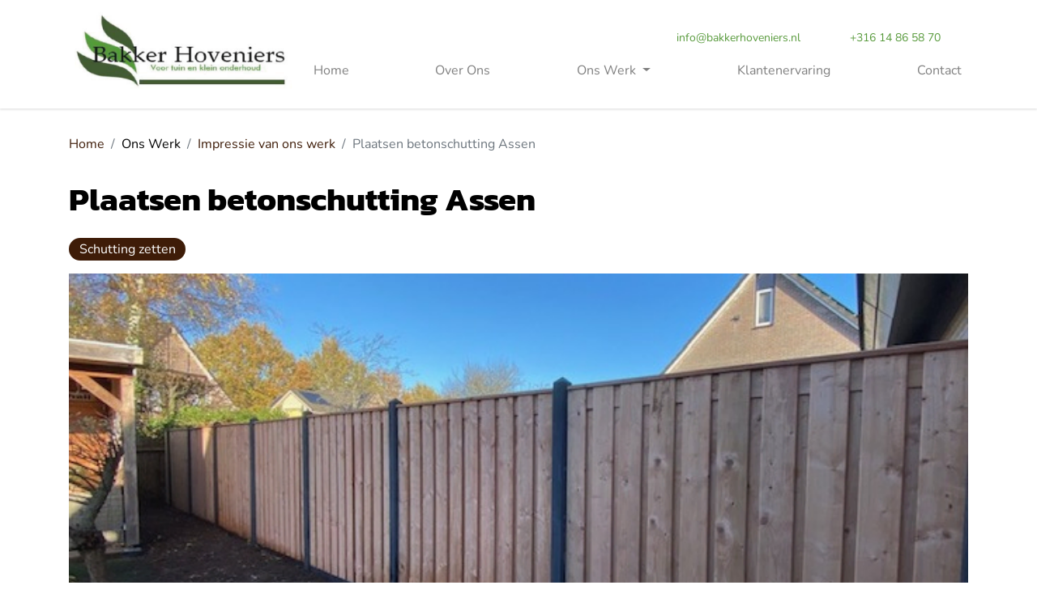

--- FILE ---
content_type: text/html;charset=UTF-8
request_url: https://www.bakkerhoveniers.nl/werkzaamheden/plaatsen-betonschutting-assen/
body_size: 8658
content:
<!DOCTYPE html><html lang="nl" data-namespace="NC-CMS2-f11c0~key-" data-logged="false" data-home="false" data-fontawesome-style="solid" data-browser="Chrome" data-os="MacOS"><head><meta charset="utf-8"><meta name="viewport" content="width=device-width, initial-scale=1, shrink-to-fit=no"><base href="https://www.bakkerhoveniers.nl/"><title>Plaatsen betonschutting Assen - Bakker Hoveniers</title><meta name="description" lang="nl" content="In dit project hebben wij voor de klant een betonschutting mogen realiseren. Deze betonschutting bestaat uit duurzame red cedar panelen in combinatie......rnrn"><link rel="canonical" href="https://www.bakkerhoveniers.nl/werkzaamheden/plaatsen-betonschutting-assen/"><meta property="og:site_name" content="Bakker Hoveniers"><meta property="og:title" content="Plaatsen betonschutting Assen - Bakker Hoveniers"><meta property="og:type" content="website"><meta property="og:description" content="In dit project hebben wij voor de klant een betonschutting mogen realiseren. Deze betonschutting bestaat uit duurzame red cedar panelen in combinatie......rnrn"><meta property="og:url" content="https://www.bakkerhoveniers.nl/werkzaamheden/plaatsen-betonschutting-assen/"><meta name="twitter:card" content="summary"><meta name="twitter:site" content="https://www.bakkerhoveniers.nl/werkzaamheden/plaatsen-betonschutting-assen/"><meta name="twitter:title" content="Plaatsen betonschutting Assen - Bakker Hoveniers"><meta name="twitter:description" content="In dit project hebben wij voor de klant een betonschutting mogen realiseren. Deze betonschutting bestaat uit duurzame red cedar panelen in combinatie......rnrn"><meta property="og:image" content="https://www.bakkerhoveniers.nl/dynamic/image/9b6d4e91a2394d3b67be22f005298b7c93a72c4ec234647dd69f58d4e661da7b/width:1200/image.jpg"><meta name="twitter:image" content="https://www.bakkerhoveniers.nl/dynamic/image/9b6d4e91a2394d3b67be22f005298b7c93a72c4ec234647dd69f58d4e661da7b/width:1200/image.jpg"><link rel="alternate" hreflang="nl" href="https://www.bakkerhoveniers.nl/werkzaamheden/plaatsen-betonschutting-assen/"><meta name="msapplication-config" content="browserconfig.xml"><link rel="icon" type="image/x-icon" href="dynamic/image/50c7ea986123798524706c32dd94794868cb131fa00049f49ad46fae02889f72/fit:clip/width:16/height:16/icon.ico"><link rel="icon" sizes="512x512" type="image/png" href="dynamic/image/50c7ea986123798524706c32dd94794868cb131fa00049f49ad46fae02889f72/fit:clip/width:512/height:512/icon.png"><link rel="icon" sizes="256x256" type="image/png" href="dynamic/image/50c7ea986123798524706c32dd94794868cb131fa00049f49ad46fae02889f72/fit:clip/width:256/height:256/icon.png"><link rel="icon" sizes="192x192" type="image/png" href="dynamic/image/50c7ea986123798524706c32dd94794868cb131fa00049f49ad46fae02889f72/fit:clip/width:192/height:192/icon.png"><link rel="icon" sizes="128x128" type="image/png" href="dynamic/image/50c7ea986123798524706c32dd94794868cb131fa00049f49ad46fae02889f72/fit:clip/width:128/height:128/icon.png"><link rel="icon" sizes="96x96" type="image/png" href="dynamic/image/50c7ea986123798524706c32dd94794868cb131fa00049f49ad46fae02889f72/fit:clip/width:96/height:96/icon.png"><link rel="icon" sizes="64x64" type="image/png" href="dynamic/image/50c7ea986123798524706c32dd94794868cb131fa00049f49ad46fae02889f72/fit:clip/width:64/height:64/icon.png"><link rel="icon" sizes="48x48" type="image/png" href="dynamic/image/50c7ea986123798524706c32dd94794868cb131fa00049f49ad46fae02889f72/fit:clip/width:48/height:48/icon.png"><link rel="icon" sizes="32x32" type="image/png" href="dynamic/image/50c7ea986123798524706c32dd94794868cb131fa00049f49ad46fae02889f72/fit:clip/width:32/height:32/icon.png"><link rel="icon" sizes="16x16" type="image/png" href="dynamic/image/50c7ea986123798524706c32dd94794868cb131fa00049f49ad46fae02889f72/fit:clip/width:16/height:16/icon.png"><link rel="apple-touch-icon" sizes="256x256" type="image/png" href="dynamic/image/50c7ea986123798524706c32dd94794868cb131fa00049f49ad46fae02889f72/fit:clip/width:256/height:256/icon.png"><link rel="apple-touch-icon" sizes="240x240" type="image/png" href="dynamic/image/50c7ea986123798524706c32dd94794868cb131fa00049f49ad46fae02889f72/fit:clip/width:240/height:240/icon.png"><link rel="apple-touch-icon" sizes="224x224" type="image/png" href="dynamic/image/50c7ea986123798524706c32dd94794868cb131fa00049f49ad46fae02889f72/fit:clip/width:224/height:224/icon.png"><link rel="apple-touch-icon" sizes="208x208" type="image/png" href="dynamic/image/50c7ea986123798524706c32dd94794868cb131fa00049f49ad46fae02889f72/fit:clip/width:208/height:208/icon.png"><link rel="apple-touch-icon" sizes="192x192" type="image/png" href="dynamic/image/50c7ea986123798524706c32dd94794868cb131fa00049f49ad46fae02889f72/fit:clip/width:192/height:192/icon.png"><link rel="apple-touch-icon" sizes="176x176" type="image/png" href="dynamic/image/50c7ea986123798524706c32dd94794868cb131fa00049f49ad46fae02889f72/fit:clip/width:176/height:176/icon.png"><link rel="apple-touch-icon" sizes="160x160" type="image/png" href="dynamic/image/50c7ea986123798524706c32dd94794868cb131fa00049f49ad46fae02889f72/fit:clip/width:160/height:160/icon.png"><link rel="apple-touch-icon" sizes="144x144" type="image/png" href="dynamic/image/50c7ea986123798524706c32dd94794868cb131fa00049f49ad46fae02889f72/fit:clip/width:144/height:144/icon.png"><link rel="apple-touch-icon" sizes="128x128" type="image/png" href="dynamic/image/50c7ea986123798524706c32dd94794868cb131fa00049f49ad46fae02889f72/fit:clip/width:128/height:128/icon.png"><link rel="apple-touch-icon" sizes="112x112" type="image/png" href="dynamic/image/50c7ea986123798524706c32dd94794868cb131fa00049f49ad46fae02889f72/fit:clip/width:112/height:112/icon.png"><link rel="apple-touch-icon" sizes="96x96" type="image/png" href="dynamic/image/50c7ea986123798524706c32dd94794868cb131fa00049f49ad46fae02889f72/fit:clip/width:96/height:96/icon.png"><link rel="apple-touch-icon" sizes="80x80" type="image/png" href="dynamic/image/50c7ea986123798524706c32dd94794868cb131fa00049f49ad46fae02889f72/fit:clip/width:80/height:80/icon.png"><link rel="apple-touch-icon" sizes="64x64" type="image/png" href="dynamic/image/50c7ea986123798524706c32dd94794868cb131fa00049f49ad46fae02889f72/fit:clip/width:64/height:64/icon.png"><link rel="apple-touch-icon" sizes="48x48" type="image/png" href="dynamic/image/50c7ea986123798524706c32dd94794868cb131fa00049f49ad46fae02889f72/fit:clip/width:48/height:48/icon.png"><link rel="apple-touch-icon" sizes="32x32" type="image/png" href="dynamic/image/50c7ea986123798524706c32dd94794868cb131fa00049f49ad46fae02889f72/fit:clip/width:32/height:32/icon.png"><link rel="apple-touch-icon" sizes="16x16" type="image/png" href="dynamic/image/50c7ea986123798524706c32dd94794868cb131fa00049f49ad46fae02889f72/fit:clip/width:16/height:16/icon.png"><script type="application/ld+json">{"@context":"https://schema.org","@graph":[{"@type":"LocalBusiness","@id":"https://www.bakkerhoveniers.nl/#localbusiness","description":null,"identifier":[{"@type":"PropertyValue","propertyID":"KVK","value":"67845401","url":"https://www.kvk.nl/bestellen/#/67845401"}],"image":"https://www.bakkerhoveniers.nl/dynamic/image/9b6d4e91a2394d3b67be22f005298b7c93a72c4ec234647dd69f58d4e661da7b/width:1200/image.jpg","name":"Anne Bakker","url":"https://www.bakkerhoveniers.nl/","logo":"https://www.bakkerhoveniers.nl//static/assets/logov2.png","email":"info@bakkerhoveniers.nl","telephone":"+316 14 86 58 70","address":[{"@type":"PostalAddress","streetAddress":"Lotstukken 8","addressLocality":"Eelde","postalCode":"9761KA","addressCountry":"NL"}],"sameAs":["https://www.facebook.com/bakkerhoveniers/"]},{"@type":"ImageObject","id":"https://www.bakkerhoveniers.nl/werkzaamheden/plaatsen-betonschutting-assen/#image","url":"https://www.bakkerhoveniers.nl/dynamic/image/9b6d4e91a2394d3b67be22f005298b7c93a72c4ec234647dd69f58d4e661da7b/width:1200/image.jpg","contentUrl":"https://www.bakkerhoveniers.nl/dynamic/image/9b6d4e91a2394d3b67be22f005298b7c93a72c4ec234647dd69f58d4e661da7b/width:1200/image.jpg"},{"@type":"BreadcrumbList","@id":"https://www.bakkerhoveniers.nl/werkzaamheden/plaatsen-betonschutting-assen/#breadcrumb","itemListElement":[{"@type":"ListItem","position":1,"name":" Home ","item":"https://www.bakkerhoveniers.nl/"},{"@type":"ListItem","position":2,"name":"Werk Impressie","item":"https://www.bakkerhoveniers.nl/werkzaamheden/"},{"@type":"ListItem","position":3,"name":"Plaatsen betonschutting Assen","item":"https://www.bakkerhoveniers.nl/werkzaamheden/plaatsen-betonschutting-assen/"}]},{"@type":"WebPage","@id":"https://www.bakkerhoveniers.nl/werkzaamheden/plaatsen-betonschutting-assen/#webpage","description":"In dit project hebben wij voor de klant een betonschutting mogen realiseren. Deze betonschutting bestaat uit duurzame red cedar panelen in combinatie......rnrn","headline":"Plaatsen betonschutting Assen","image":{"@id":"https://www.bakkerhoveniers.nl/werkzaamheden/plaatsen-betonschutting-assen/#image"},"inLanguage":{"@type":"Language","name":"Nederlands"},"isPartOf":{"@id":"https://www.bakkerhoveniers.nl/#website"},"maintainer":[{"@id":"https://www.bakkerhoveniers.nl/#localbusiness"},{"@type":"LocalBusiness","@id":"https://www.nc-websites.nl/#localbusiness","email":"info@nc-websites.nl","logo":"https://www.nc-websites.nl/static/logo.svg","name":"NC-Websites","address":{"@type":"PostalAddress","streetAddress":"Engelstilstraat 5a","addressLocality":"Winschoten","postalCode":"9671JE","addressCountry":"NL"},"sameAs":["https://www.facebook.com/ncwebsites/","https://www.instagram.com/nc_websites/","https://www.linkedin.com/company/1816531/","https://www.tiktok.com/@ncwebsites","https://www.youtube.com/channel/UCOSc6-UE315SoGLqK9TW7iw"],"telephone":"0597 - 87 00 37","url":"https://www.nc-websites.nl/"}],"name":"Plaatsen betonschutting Assen","potentialAction":[{"@type":"ReadAction","target":["https://www.bakkerhoveniers.nl/werkzaamheden/plaatsen-betonschutting-assen/"]}],"primaryImageOfPage":{"@id":"https://www.bakkerhoveniers.nl/werkzaamheden/plaatsen-betonschutting-assen/#image"},"url":"https://www.bakkerhoveniers.nl/werkzaamheden/plaatsen-betonschutting-assen/","breadcrumb":{"@id":"https://www.bakkerhoveniers.nl/werkzaamheden/plaatsen-betonschutting-assen/#breadcrumb"},"dateCreated":"2024-02-14T12:45:01+01:00","datePublished":"2024-02-14T12:45:01+01:00"},{"@type":"WebSite","@id":"https://www.bakkerhoveniers.nl/#website","description":null,"inLanguage":{"@type":"Language","name":"Nederlands"},"publisher":{"@id":"https://www.bakkerhoveniers.nl/#localbusiness"},"maintainer":[{"@id":"https://www.bakkerhoveniers.nl/#localbusiness"},{"@type":"LocalBusiness","@id":"https://www.nc-websites.nl/#localbusiness","email":"info@nc-websites.nl","logo":"https://www.nc-websites.nl/static/logo.svg","name":"NC-Websites","address":{"@type":"PostalAddress","streetAddress":"Engelstilstraat 5a","addressLocality":"Winschoten","postalCode":"9671JE","addressCountry":"NL"},"sameAs":["https://www.facebook.com/ncwebsites/","https://www.instagram.com/nc_websites/","https://www.linkedin.com/company/1816531/","https://www.tiktok.com/@ncwebsites","https://www.youtube.com/channel/UCOSc6-UE315SoGLqK9TW7iw"],"telephone":"0597 - 87 00 37","url":"https://www.nc-websites.nl/"}],"name":"Anne Bakker","url":"https://www.bakkerhoveniers.nl/werkzaamheden/plaatsen-betonschutting-assen/","sameAs":["https://www.facebook.com/bakkerhoveniers/"]}]}</script><link rel="preload" href="dynamic/proxy/@fontsource/nunito/nunito-latin-400-normal.woff2" as="font" crossorigin="anonymous"><link rel="preload" href="dynamic/proxy/@fontsource/kanit/kanit-latin-700-normal.woff2" as="font" crossorigin="anonymous"><link rel="preload" href="dynamic/proxy/@fontsource/inter/inter-latin-700-normal.woff2" as="font" crossorigin="anonymous"><script>window.onComplete=function(e){try{'complete'===document.readyState?e():window.addEventListener('load',e)}catch(e){console.error(e)}},window.onInteractive=function(e){try{'complete'===document.readyState||'interactive'===document.readyState?e():document.addEventListener('DOMContentLoaded',e)}catch(e){console.error(e)}};window.onInteractive(() => document.documentElement.setAttribute('data-ready-state', 'interactive'));window.onComplete(() => document.documentElement.setAttribute('data-ready-state', 'complete'));</script><link rel="stylesheet" type="text/css" href="dynamic/proxy/bundles/styles/base.min.css?c69-s1" fetchpriority="high"><link href="static/style.css?v1" rel="stylesheet"></head><body><div id="page" class="min-vh-100"><header class="nav-header"><div class="focus-only navbar navbar-expand"><div class="container"><ul class="navbar-nav"> <li class="nav-item"> <a class="nav-link" href="werkzaamheden/plaatsen-betonschutting-assen/#content" id="skip-navigation-id-41363df5527694f2594f22243251afaa" data-purpose="skip-navigation" rel="nofollow"> Navigatie overslaan </a> </li> </ul></div></div><script>onInteractive(() => {
		const skipNavigationLink = document.getElementById('skip-navigation-id-41363df5527694f2594f22243251afaa')
		skipNavigationLink.addEventListener('click', (event) => {
			event.preventDefault()

			const link = skipNavigationLink.getAttribute('href')
			const splitAt = link.indexOf('#')
			const id = link.substring(splitAt + 1)
			const target = document.getElementById(id)

			if (target) {
				target.focus()
			}
		})
	})</script><nav class="navbar navbar-expand-md navbar-light" aria-label="Navigatiebalk"><div class="container flex-column"><div class="d-flex w-100 align-items-center"><div class="navbar-brand flex-basis-3"><a href="./"> <img class="img-fluid logo min-h-1em" loading="eager" src="static/assets/logov2.png" alt="Bakker Hoveniers logo" height="98" width="278"> </a></div><div class="d-flex flex-column flex-grow-1"><div class="d-flex align-items-center"><div class="flex-grow-1"><div class="d-flex w-100 align-items-center justify-content-end"><a class="btn btn-link btn-sm" href="mailto:info@bakkerhoveniers.nl" title="info@bakkerhoveniers.nl"> <i class="fa fa-envelope fa-fw" aria-hidden="true"></i> <span class="d-none d-md-inline ml-1"> info@bakkerhoveniers.nl </span> </a><a class="btn btn-link btn-sm" href="tel:+31614865870" title="+316 14 86 58 70"> <i class="fa fa-phone fa-fw" aria-hidden="true"></i> <span class="d-none d-md-inline ml-1"> +316 14 86 58 70 </span> </a></div></div><div class="px-2"></div><button class="navbar-toggler collapsed" type="button" data-toggle="collapse" data-target="#navbar-supported-content" aria-controls="navbar-supported-content" aria-expanded="false" aria-label="Menu openen" data-label-close="Menu sluiten"> <span class="navbar-toggler-icon"> <i></i> <i></i> <i></i> </span> </button></div><div class="d-none d-md-block w-100"><ul class="collapse justify-content-between navbar-nav navbar-collapse"> <li class="nav-item"> <a class="nav-link " href="./"> <span class="nav-title">Home</span> </a> </li> <li class="nav-item"> <a class="nav-link " href="over-ons/"> <span class="nav-title">Over Ons</span> </a> </li> <li class="nav-item dropdown"> <a href="/werkzaamheden/plaatsen-betonschutting-assen/#" class="nav-link dropdown-toggle " data-toggle="dropdown" aria-haspopup="true" aria-expanded="false"> <span class="nav-title">Ons Werk</span> </a> <div class="dropdown-menu"><a class="dropdown-item " href="hoe-werken-wij/"> <span class="nav-title">Hoe werken wij</span> </a><a class="dropdown-item " href="werkzaamheden/"> <span class="nav-title">Impressie van ons werk</span> </a></div> </li> <li class="nav-item"> <a class="nav-link " href="klantenervaring/"> <span class="nav-title">Klantenervaring</span> </a> </li> <li class="nav-item"> <a class="nav-link " href="contact/"> <span class="nav-title">Contact</span> </a> </li> </ul></div></div></div><div class="d-md-none"><ul class="collapse justify-content-between navbar-nav navbar-collapse w-100" id="navbar-supported-content"> <li class="nav-item"> <a class="nav-link " href="./"> <span class="nav-title">Home</span> </a> </li> <li class="nav-item"> <a class="nav-link " href="over-ons/"> <span class="nav-title">Over Ons</span> </a> </li> <li class="nav-item dropdown"> <a href="/werkzaamheden/plaatsen-betonschutting-assen/#" class="nav-link dropdown-toggle " data-toggle="dropdown" aria-haspopup="true" aria-expanded="false"> <span class="nav-title">Ons Werk</span> </a> <div class="dropdown-menu"><a class="dropdown-item " href="hoe-werken-wij/"> <span class="nav-title">Hoe werken wij</span> </a><a class="dropdown-item " href="werkzaamheden/"> <span class="nav-title">Impressie van ons werk</span> </a></div> </li> <li class="nav-item"> <a class="nav-link " href="klantenervaring/"> <span class="nav-title">Klantenervaring</span> </a> </li> <li class="nav-item"> <a class="nav-link " href="contact/"> <span class="nav-title">Contact</span> </a> </li> </ul></div></div></nav></header><main id="content" tabindex="-1"><div class="blog-template-projecten blog-item"><div class="container"><div class="py-3"></div><nav class="navlist" aria-label="Broodkruimelnavigatie"><ol class="breadcrumb"><li class="breadcrumb-item "><a class="breadcrumb-item" href="./" title=" Home "><span class="breadcrumb-title"> Home </span></a></li><li class="breadcrumb-item "><span class="breadcrumb-title">Ons Werk</span></li><li class="breadcrumb-item "><a class="breadcrumb-item" href="werkzaamheden/" title="Impressie van ons werk"><span class="breadcrumb-title">Impressie van ons werk</span></a></li><li class="breadcrumb-item active" aria-current="location"><span class="breadcrumb-title">Plaatsen betonschutting Assen</span></li></ol></nav><div><a class="btn btn-secondary btn-back" href="werkzaamheden/"> Terug naar Werk Impressie </a></div><div class="py-3"></div><h1 class="blog-item-title title" id="content-plaatsen-betonschutting-assen">Plaatsen betonschutting Assen</h1><div class="tags mb-3 mx--1"><span class="sr-only">Categorie</span><span class="btn btn-tag mx-1">Schutting zetten</span></div><div class="image"><div data-partial="image"><picture data-image-id="63"><source class="img-fluid" sizes="(min-width: 1600px) 1200px, (min-width: 1536px) 1152px, (min-width: 1440px) 1080px, (min-width: 1365.3333333333px) 1024px, (min-width: 1322.6666666667px) 992px, (min-width: 1200px) 900px, (min-width: 1138.6666666667px) 854px, (min-width: 1066.6666666667px) 800px, (min-width: 1024px) 768px, (min-width: 960px) 720px, (min-width: 853.33333333333px) 640px, (min-width: 768px) 576px, (min-width: 640px) 480px, (min-width: 576px) 432px, (min-width: 533.33333333333px) 400px, (min-width: 426.66666666667px) 320px, (min-width: 320px) 240px, (min-width: 213.33333333333px) 160px, 120px" srcset="dynamic/image/cb2bbba7f3436082c6c105a6022703800a9a65860171e4b1d509941125384c11/width:1200/height:720/image.webp 1200w, dynamic/image/cb2bbba7f3436082c6c105a6022703800a9a65860171e4b1d509941125384c11/width:1152/height:691/image.webp 1152w, dynamic/image/cb2bbba7f3436082c6c105a6022703800a9a65860171e4b1d509941125384c11/width:1080/height:648/image.webp 1080w, dynamic/image/cb2bbba7f3436082c6c105a6022703800a9a65860171e4b1d509941125384c11/width:1024/height:614/image.webp 1024w, dynamic/image/cb2bbba7f3436082c6c105a6022703800a9a65860171e4b1d509941125384c11/width:992/height:595/image.webp 992w, dynamic/image/cb2bbba7f3436082c6c105a6022703800a9a65860171e4b1d509941125384c11/width:900/height:540/image.webp 900w, dynamic/image/cb2bbba7f3436082c6c105a6022703800a9a65860171e4b1d509941125384c11/width:854/height:512/image.webp 854w, dynamic/image/cb2bbba7f3436082c6c105a6022703800a9a65860171e4b1d509941125384c11/width:800/height:480/image.webp 800w, dynamic/image/cb2bbba7f3436082c6c105a6022703800a9a65860171e4b1d509941125384c11/width:768/height:461/image.webp 768w, dynamic/image/cb2bbba7f3436082c6c105a6022703800a9a65860171e4b1d509941125384c11/width:720/height:432/image.webp 720w, dynamic/image/cb2bbba7f3436082c6c105a6022703800a9a65860171e4b1d509941125384c11/width:640/height:384/image.webp 640w, dynamic/image/cb2bbba7f3436082c6c105a6022703800a9a65860171e4b1d509941125384c11/width:576/height:346/image.webp 576w, dynamic/image/cb2bbba7f3436082c6c105a6022703800a9a65860171e4b1d509941125384c11/width:480/height:288/image.webp 480w, dynamic/image/cb2bbba7f3436082c6c105a6022703800a9a65860171e4b1d509941125384c11/width:432/height:259/image.webp 432w, dynamic/image/cb2bbba7f3436082c6c105a6022703800a9a65860171e4b1d509941125384c11/width:400/height:240/image.webp 400w, dynamic/image/cb2bbba7f3436082c6c105a6022703800a9a65860171e4b1d509941125384c11/width:320/height:192/image.webp 320w, dynamic/image/cb2bbba7f3436082c6c105a6022703800a9a65860171e4b1d509941125384c11/width:240/height:144/image.webp 240w, dynamic/image/cb2bbba7f3436082c6c105a6022703800a9a65860171e4b1d509941125384c11/width:160/height:96/image.webp 160w, dynamic/image/cb2bbba7f3436082c6c105a6022703800a9a65860171e4b1d509941125384c11/width:120/height:72/image.webp 120w" width="1200" height="720" type="image/webp"><source class="img-fluid" sizes="(min-width: 1600px) 1200px, (min-width: 1536px) 1152px, (min-width: 1440px) 1080px, (min-width: 1365.3333333333px) 1024px, (min-width: 1322.6666666667px) 992px, (min-width: 1200px) 900px, (min-width: 1138.6666666667px) 854px, (min-width: 1066.6666666667px) 800px, (min-width: 1024px) 768px, (min-width: 960px) 720px, (min-width: 853.33333333333px) 640px, (min-width: 768px) 576px, (min-width: 640px) 480px, (min-width: 576px) 432px, (min-width: 533.33333333333px) 400px, (min-width: 426.66666666667px) 320px, (min-width: 320px) 240px, (min-width: 213.33333333333px) 160px, 120px" srcset="dynamic/image/cb2bbba7f3436082c6c105a6022703800a9a65860171e4b1d509941125384c11/width:1200/height:720/image.jpeg 1200w, dynamic/image/cb2bbba7f3436082c6c105a6022703800a9a65860171e4b1d509941125384c11/width:1152/height:691/image.jpeg 1152w, dynamic/image/cb2bbba7f3436082c6c105a6022703800a9a65860171e4b1d509941125384c11/width:1080/height:648/image.jpeg 1080w, dynamic/image/cb2bbba7f3436082c6c105a6022703800a9a65860171e4b1d509941125384c11/width:1024/height:614/image.jpeg 1024w, dynamic/image/cb2bbba7f3436082c6c105a6022703800a9a65860171e4b1d509941125384c11/width:992/height:595/image.jpeg 992w, dynamic/image/cb2bbba7f3436082c6c105a6022703800a9a65860171e4b1d509941125384c11/width:900/height:540/image.jpeg 900w, dynamic/image/cb2bbba7f3436082c6c105a6022703800a9a65860171e4b1d509941125384c11/width:854/height:512/image.jpeg 854w, dynamic/image/cb2bbba7f3436082c6c105a6022703800a9a65860171e4b1d509941125384c11/width:800/height:480/image.jpeg 800w, dynamic/image/cb2bbba7f3436082c6c105a6022703800a9a65860171e4b1d509941125384c11/width:768/height:461/image.jpeg 768w, dynamic/image/cb2bbba7f3436082c6c105a6022703800a9a65860171e4b1d509941125384c11/width:720/height:432/image.jpeg 720w, dynamic/image/cb2bbba7f3436082c6c105a6022703800a9a65860171e4b1d509941125384c11/width:640/height:384/image.jpeg 640w, dynamic/image/cb2bbba7f3436082c6c105a6022703800a9a65860171e4b1d509941125384c11/width:576/height:346/image.jpeg 576w, dynamic/image/cb2bbba7f3436082c6c105a6022703800a9a65860171e4b1d509941125384c11/width:480/height:288/image.jpeg 480w, dynamic/image/cb2bbba7f3436082c6c105a6022703800a9a65860171e4b1d509941125384c11/width:432/height:259/image.jpeg 432w, dynamic/image/cb2bbba7f3436082c6c105a6022703800a9a65860171e4b1d509941125384c11/width:400/height:240/image.jpeg 400w, dynamic/image/cb2bbba7f3436082c6c105a6022703800a9a65860171e4b1d509941125384c11/width:320/height:192/image.jpeg 320w, dynamic/image/cb2bbba7f3436082c6c105a6022703800a9a65860171e4b1d509941125384c11/width:240/height:144/image.jpeg 240w, dynamic/image/cb2bbba7f3436082c6c105a6022703800a9a65860171e4b1d509941125384c11/width:160/height:96/image.jpeg 160w, dynamic/image/cb2bbba7f3436082c6c105a6022703800a9a65860171e4b1d509941125384c11/width:120/height:72/image.jpeg 120w" width="1200" height="720" type="image/jpeg"><img class="img-fluid" sizes="(min-width: 1600px) 1200px, (min-width: 1536px) 1152px, (min-width: 1440px) 1080px, (min-width: 1365.3333333333px) 1024px, (min-width: 1322.6666666667px) 992px, (min-width: 1200px) 900px, (min-width: 1138.6666666667px) 854px, (min-width: 1066.6666666667px) 800px, (min-width: 1024px) 768px, (min-width: 960px) 720px, (min-width: 853.33333333333px) 640px, (min-width: 768px) 576px, (min-width: 640px) 480px, (min-width: 576px) 432px, (min-width: 533.33333333333px) 400px, (min-width: 426.66666666667px) 320px, (min-width: 320px) 240px, (min-width: 213.33333333333px) 160px, 120px" srcset="dynamic/image/cb2bbba7f3436082c6c105a6022703800a9a65860171e4b1d509941125384c11/width:1200/height:720/image.jpeg 1200w, dynamic/image/cb2bbba7f3436082c6c105a6022703800a9a65860171e4b1d509941125384c11/width:1152/height:691/image.jpeg 1152w, dynamic/image/cb2bbba7f3436082c6c105a6022703800a9a65860171e4b1d509941125384c11/width:1080/height:648/image.jpeg 1080w, dynamic/image/cb2bbba7f3436082c6c105a6022703800a9a65860171e4b1d509941125384c11/width:1024/height:614/image.jpeg 1024w, dynamic/image/cb2bbba7f3436082c6c105a6022703800a9a65860171e4b1d509941125384c11/width:992/height:595/image.jpeg 992w, dynamic/image/cb2bbba7f3436082c6c105a6022703800a9a65860171e4b1d509941125384c11/width:900/height:540/image.jpeg 900w, dynamic/image/cb2bbba7f3436082c6c105a6022703800a9a65860171e4b1d509941125384c11/width:854/height:512/image.jpeg 854w, dynamic/image/cb2bbba7f3436082c6c105a6022703800a9a65860171e4b1d509941125384c11/width:800/height:480/image.jpeg 800w, dynamic/image/cb2bbba7f3436082c6c105a6022703800a9a65860171e4b1d509941125384c11/width:768/height:461/image.jpeg 768w, dynamic/image/cb2bbba7f3436082c6c105a6022703800a9a65860171e4b1d509941125384c11/width:720/height:432/image.jpeg 720w, dynamic/image/cb2bbba7f3436082c6c105a6022703800a9a65860171e4b1d509941125384c11/width:640/height:384/image.jpeg 640w, dynamic/image/cb2bbba7f3436082c6c105a6022703800a9a65860171e4b1d509941125384c11/width:576/height:346/image.jpeg 576w, dynamic/image/cb2bbba7f3436082c6c105a6022703800a9a65860171e4b1d509941125384c11/width:480/height:288/image.jpeg 480w, dynamic/image/cb2bbba7f3436082c6c105a6022703800a9a65860171e4b1d509941125384c11/width:432/height:259/image.jpeg 432w, dynamic/image/cb2bbba7f3436082c6c105a6022703800a9a65860171e4b1d509941125384c11/width:400/height:240/image.jpeg 400w, dynamic/image/cb2bbba7f3436082c6c105a6022703800a9a65860171e4b1d509941125384c11/width:320/height:192/image.jpeg 320w, dynamic/image/cb2bbba7f3436082c6c105a6022703800a9a65860171e4b1d509941125384c11/width:240/height:144/image.jpeg 240w, dynamic/image/cb2bbba7f3436082c6c105a6022703800a9a65860171e4b1d509941125384c11/width:160/height:96/image.jpeg 160w, dynamic/image/cb2bbba7f3436082c6c105a6022703800a9a65860171e4b1d509941125384c11/width:120/height:72/image.jpeg 120w" src="dynamic/image/cb2bbba7f3436082c6c105a6022703800a9a65860171e4b1d509941125384c11/width:120/height:72/image.jpeg" alt="" width="1200" height="720" loading="lazy" fetchpriority="low"></picture></div></div><div class="row"><div class="col-12 col-md-6 order-md-1 col-lg-5"><div class="blog-fields shadow"><div class="table-responsive fields fields-table"><table class="table  "><tbody></tbody></table></div></div></div><div class="col-12 col-md-6 col-lg-7"><div class="py-3"></div><div class="blog-item-content content"><p>In dit project hebben wij voor de klant een betonschutting mogen realiseren. Deze betonschutting bestaat uit duurzame red cedar panelen in combinatie met een mooie afwerklat, antraciete beton onderplaten en natuurlijk de antraciete beton palen.&nbsp;</p><p>Op de plek waar de betonschutting is gerealiseerd is eerst de coniferenhaag verwijderd. Het eindresultaat is dan ook een strakke moderne betonschutting.&nbsp;</p></div></div></div></div><div class="container py-4"><div data-partial="partial-list"><div data-partial="text" class="is-empty"></div></div></div><div data-partial="image-album" id="slider-a639036820a98f5a2724f3154e1e6c67" data-lightbox="content"><button type="button" class="focus-only btn btn-link w-100" data-skip-ancestor=""> Foto album overslaan </button><div class="image-album-item flex-slider flex-auto-responsive"><a class="text-decoration-none lightbox-able" aria-label="Vergroot foto" href="dynamic/image/85d8549b066f1b05603a4d4c1f9b834c26b9db2eef35cd88f933d3affc00ef40/image.webp" data-glightbox=""> <picture data-image-id="21"><source class="img-fluid" sizes="(min-width: 4096px) 2048px, (min-width: 3840px) 1920px, (min-width: 3360px) 1680px, (min-width: 3200px) 1600px, (min-width: 2880px) 1440px, (min-width: 2800px) 1400px, (min-width: 2732px) 1366px, (min-width: 2560px) 1280px, (min-width: 2400px) 1200px, (min-width: 2304px) 1152px, (min-width: 2160px) 1080px, (min-width: 2048px) 1024px, (min-width: 1984px) 992px, (min-width: 1800px) 900px, (min-width: 1708px) 854px, (min-width: 1600px) 800px, (min-width: 1536px) 768px, (min-width: 1440px) 720px, (min-width: 1280px) 640px, (min-width: 1152px) 576px, (min-width: 960px) 480px, (min-width: 864px) 432px, (min-width: 800px) 400px, (min-width: 640px) 320px, (min-width: 480px) 240px, (min-width: 320px) 160px, 120px" srcset="dynamic/image/85d8549b066f1b05603a4d4c1f9b834c26b9db2eef35cd88f933d3affc00ef40/width:2048/height:1536/image.webp 2048w, dynamic/image/85d8549b066f1b05603a4d4c1f9b834c26b9db2eef35cd88f933d3affc00ef40/width:1920/height:1440/image.webp 1920w, dynamic/image/85d8549b066f1b05603a4d4c1f9b834c26b9db2eef35cd88f933d3affc00ef40/width:1680/height:1260/image.webp 1680w, dynamic/image/85d8549b066f1b05603a4d4c1f9b834c26b9db2eef35cd88f933d3affc00ef40/width:1600/height:1200/image.webp 1600w, dynamic/image/85d8549b066f1b05603a4d4c1f9b834c26b9db2eef35cd88f933d3affc00ef40/width:1440/height:1080/image.webp 1440w, dynamic/image/85d8549b066f1b05603a4d4c1f9b834c26b9db2eef35cd88f933d3affc00ef40/width:1400/height:1050/image.webp 1400w, dynamic/image/85d8549b066f1b05603a4d4c1f9b834c26b9db2eef35cd88f933d3affc00ef40/width:1366/height:1025/image.webp 1366w, dynamic/image/85d8549b066f1b05603a4d4c1f9b834c26b9db2eef35cd88f933d3affc00ef40/width:1280/height:960/image.webp 1280w, dynamic/image/85d8549b066f1b05603a4d4c1f9b834c26b9db2eef35cd88f933d3affc00ef40/width:1200/height:900/image.webp 1200w, dynamic/image/85d8549b066f1b05603a4d4c1f9b834c26b9db2eef35cd88f933d3affc00ef40/width:1152/height:864/image.webp 1152w, dynamic/image/85d8549b066f1b05603a4d4c1f9b834c26b9db2eef35cd88f933d3affc00ef40/width:1080/height:810/image.webp 1080w, dynamic/image/85d8549b066f1b05603a4d4c1f9b834c26b9db2eef35cd88f933d3affc00ef40/width:1024/height:768/image.webp 1024w, dynamic/image/85d8549b066f1b05603a4d4c1f9b834c26b9db2eef35cd88f933d3affc00ef40/width:992/height:744/image.webp 992w, dynamic/image/85d8549b066f1b05603a4d4c1f9b834c26b9db2eef35cd88f933d3affc00ef40/width:900/height:675/image.webp 900w, dynamic/image/85d8549b066f1b05603a4d4c1f9b834c26b9db2eef35cd88f933d3affc00ef40/width:854/height:641/image.webp 854w, dynamic/image/85d8549b066f1b05603a4d4c1f9b834c26b9db2eef35cd88f933d3affc00ef40/width:800/height:600/image.webp 800w, dynamic/image/85d8549b066f1b05603a4d4c1f9b834c26b9db2eef35cd88f933d3affc00ef40/width:768/height:576/image.webp 768w, dynamic/image/85d8549b066f1b05603a4d4c1f9b834c26b9db2eef35cd88f933d3affc00ef40/width:720/height:540/image.webp 720w, dynamic/image/85d8549b066f1b05603a4d4c1f9b834c26b9db2eef35cd88f933d3affc00ef40/width:640/height:480/image.webp 640w, dynamic/image/85d8549b066f1b05603a4d4c1f9b834c26b9db2eef35cd88f933d3affc00ef40/width:576/height:432/image.webp 576w, dynamic/image/85d8549b066f1b05603a4d4c1f9b834c26b9db2eef35cd88f933d3affc00ef40/width:480/height:360/image.webp 480w, dynamic/image/85d8549b066f1b05603a4d4c1f9b834c26b9db2eef35cd88f933d3affc00ef40/width:432/height:324/image.webp 432w, dynamic/image/85d8549b066f1b05603a4d4c1f9b834c26b9db2eef35cd88f933d3affc00ef40/width:400/height:300/image.webp 400w, dynamic/image/85d8549b066f1b05603a4d4c1f9b834c26b9db2eef35cd88f933d3affc00ef40/width:320/height:240/image.webp 320w, dynamic/image/85d8549b066f1b05603a4d4c1f9b834c26b9db2eef35cd88f933d3affc00ef40/width:240/height:180/image.webp 240w, dynamic/image/85d8549b066f1b05603a4d4c1f9b834c26b9db2eef35cd88f933d3affc00ef40/width:160/height:120/image.webp 160w, dynamic/image/85d8549b066f1b05603a4d4c1f9b834c26b9db2eef35cd88f933d3affc00ef40/width:120/height:90/image.webp 120w" width="640" height="480" type="image/webp"><source class="img-fluid" sizes="(min-width: 4096px) 2048px, (min-width: 3840px) 1920px, (min-width: 3360px) 1680px, (min-width: 3200px) 1600px, (min-width: 2880px) 1440px, (min-width: 2800px) 1400px, (min-width: 2732px) 1366px, (min-width: 2560px) 1280px, (min-width: 2400px) 1200px, (min-width: 2304px) 1152px, (min-width: 2160px) 1080px, (min-width: 2048px) 1024px, (min-width: 1984px) 992px, (min-width: 1800px) 900px, (min-width: 1708px) 854px, (min-width: 1600px) 800px, (min-width: 1536px) 768px, (min-width: 1440px) 720px, (min-width: 1280px) 640px, (min-width: 1152px) 576px, (min-width: 960px) 480px, (min-width: 864px) 432px, (min-width: 800px) 400px, (min-width: 640px) 320px, (min-width: 480px) 240px, (min-width: 320px) 160px, 120px" srcset="dynamic/image/85d8549b066f1b05603a4d4c1f9b834c26b9db2eef35cd88f933d3affc00ef40/width:2048/height:1536/image.jpeg 2048w, dynamic/image/85d8549b066f1b05603a4d4c1f9b834c26b9db2eef35cd88f933d3affc00ef40/width:1920/height:1440/image.jpeg 1920w, dynamic/image/85d8549b066f1b05603a4d4c1f9b834c26b9db2eef35cd88f933d3affc00ef40/width:1680/height:1260/image.jpeg 1680w, dynamic/image/85d8549b066f1b05603a4d4c1f9b834c26b9db2eef35cd88f933d3affc00ef40/width:1600/height:1200/image.jpeg 1600w, dynamic/image/85d8549b066f1b05603a4d4c1f9b834c26b9db2eef35cd88f933d3affc00ef40/width:1440/height:1080/image.jpeg 1440w, dynamic/image/85d8549b066f1b05603a4d4c1f9b834c26b9db2eef35cd88f933d3affc00ef40/width:1400/height:1050/image.jpeg 1400w, dynamic/image/85d8549b066f1b05603a4d4c1f9b834c26b9db2eef35cd88f933d3affc00ef40/width:1366/height:1025/image.jpeg 1366w, dynamic/image/85d8549b066f1b05603a4d4c1f9b834c26b9db2eef35cd88f933d3affc00ef40/width:1280/height:960/image.jpeg 1280w, dynamic/image/85d8549b066f1b05603a4d4c1f9b834c26b9db2eef35cd88f933d3affc00ef40/width:1200/height:900/image.jpeg 1200w, dynamic/image/85d8549b066f1b05603a4d4c1f9b834c26b9db2eef35cd88f933d3affc00ef40/width:1152/height:864/image.jpeg 1152w, dynamic/image/85d8549b066f1b05603a4d4c1f9b834c26b9db2eef35cd88f933d3affc00ef40/width:1080/height:810/image.jpeg 1080w, dynamic/image/85d8549b066f1b05603a4d4c1f9b834c26b9db2eef35cd88f933d3affc00ef40/width:1024/height:768/image.jpeg 1024w, dynamic/image/85d8549b066f1b05603a4d4c1f9b834c26b9db2eef35cd88f933d3affc00ef40/width:992/height:744/image.jpeg 992w, dynamic/image/85d8549b066f1b05603a4d4c1f9b834c26b9db2eef35cd88f933d3affc00ef40/width:900/height:675/image.jpeg 900w, dynamic/image/85d8549b066f1b05603a4d4c1f9b834c26b9db2eef35cd88f933d3affc00ef40/width:854/height:641/image.jpeg 854w, dynamic/image/85d8549b066f1b05603a4d4c1f9b834c26b9db2eef35cd88f933d3affc00ef40/width:800/height:600/image.jpeg 800w, dynamic/image/85d8549b066f1b05603a4d4c1f9b834c26b9db2eef35cd88f933d3affc00ef40/width:768/height:576/image.jpeg 768w, dynamic/image/85d8549b066f1b05603a4d4c1f9b834c26b9db2eef35cd88f933d3affc00ef40/width:720/height:540/image.jpeg 720w, dynamic/image/85d8549b066f1b05603a4d4c1f9b834c26b9db2eef35cd88f933d3affc00ef40/width:640/height:480/image.jpeg 640w, dynamic/image/85d8549b066f1b05603a4d4c1f9b834c26b9db2eef35cd88f933d3affc00ef40/width:576/height:432/image.jpeg 576w, dynamic/image/85d8549b066f1b05603a4d4c1f9b834c26b9db2eef35cd88f933d3affc00ef40/width:480/height:360/image.jpeg 480w, dynamic/image/85d8549b066f1b05603a4d4c1f9b834c26b9db2eef35cd88f933d3affc00ef40/width:432/height:324/image.jpeg 432w, dynamic/image/85d8549b066f1b05603a4d4c1f9b834c26b9db2eef35cd88f933d3affc00ef40/width:400/height:300/image.jpeg 400w, dynamic/image/85d8549b066f1b05603a4d4c1f9b834c26b9db2eef35cd88f933d3affc00ef40/width:320/height:240/image.jpeg 320w, dynamic/image/85d8549b066f1b05603a4d4c1f9b834c26b9db2eef35cd88f933d3affc00ef40/width:240/height:180/image.jpeg 240w, dynamic/image/85d8549b066f1b05603a4d4c1f9b834c26b9db2eef35cd88f933d3affc00ef40/width:160/height:120/image.jpeg 160w, dynamic/image/85d8549b066f1b05603a4d4c1f9b834c26b9db2eef35cd88f933d3affc00ef40/width:120/height:90/image.jpeg 120w" width="640" height="480" type="image/jpeg"><img class="img-fluid" sizes="(min-width: 4096px) 2048px, (min-width: 3840px) 1920px, (min-width: 3360px) 1680px, (min-width: 3200px) 1600px, (min-width: 2880px) 1440px, (min-width: 2800px) 1400px, (min-width: 2732px) 1366px, (min-width: 2560px) 1280px, (min-width: 2400px) 1200px, (min-width: 2304px) 1152px, (min-width: 2160px) 1080px, (min-width: 2048px) 1024px, (min-width: 1984px) 992px, (min-width: 1800px) 900px, (min-width: 1708px) 854px, (min-width: 1600px) 800px, (min-width: 1536px) 768px, (min-width: 1440px) 720px, (min-width: 1280px) 640px, (min-width: 1152px) 576px, (min-width: 960px) 480px, (min-width: 864px) 432px, (min-width: 800px) 400px, (min-width: 640px) 320px, (min-width: 480px) 240px, (min-width: 320px) 160px, 120px" srcset="dynamic/image/85d8549b066f1b05603a4d4c1f9b834c26b9db2eef35cd88f933d3affc00ef40/width:2048/height:1536/image.jpeg 2048w, dynamic/image/85d8549b066f1b05603a4d4c1f9b834c26b9db2eef35cd88f933d3affc00ef40/width:1920/height:1440/image.jpeg 1920w, dynamic/image/85d8549b066f1b05603a4d4c1f9b834c26b9db2eef35cd88f933d3affc00ef40/width:1680/height:1260/image.jpeg 1680w, dynamic/image/85d8549b066f1b05603a4d4c1f9b834c26b9db2eef35cd88f933d3affc00ef40/width:1600/height:1200/image.jpeg 1600w, dynamic/image/85d8549b066f1b05603a4d4c1f9b834c26b9db2eef35cd88f933d3affc00ef40/width:1440/height:1080/image.jpeg 1440w, dynamic/image/85d8549b066f1b05603a4d4c1f9b834c26b9db2eef35cd88f933d3affc00ef40/width:1400/height:1050/image.jpeg 1400w, dynamic/image/85d8549b066f1b05603a4d4c1f9b834c26b9db2eef35cd88f933d3affc00ef40/width:1366/height:1025/image.jpeg 1366w, dynamic/image/85d8549b066f1b05603a4d4c1f9b834c26b9db2eef35cd88f933d3affc00ef40/width:1280/height:960/image.jpeg 1280w, dynamic/image/85d8549b066f1b05603a4d4c1f9b834c26b9db2eef35cd88f933d3affc00ef40/width:1200/height:900/image.jpeg 1200w, dynamic/image/85d8549b066f1b05603a4d4c1f9b834c26b9db2eef35cd88f933d3affc00ef40/width:1152/height:864/image.jpeg 1152w, dynamic/image/85d8549b066f1b05603a4d4c1f9b834c26b9db2eef35cd88f933d3affc00ef40/width:1080/height:810/image.jpeg 1080w, dynamic/image/85d8549b066f1b05603a4d4c1f9b834c26b9db2eef35cd88f933d3affc00ef40/width:1024/height:768/image.jpeg 1024w, dynamic/image/85d8549b066f1b05603a4d4c1f9b834c26b9db2eef35cd88f933d3affc00ef40/width:992/height:744/image.jpeg 992w, dynamic/image/85d8549b066f1b05603a4d4c1f9b834c26b9db2eef35cd88f933d3affc00ef40/width:900/height:675/image.jpeg 900w, dynamic/image/85d8549b066f1b05603a4d4c1f9b834c26b9db2eef35cd88f933d3affc00ef40/width:854/height:641/image.jpeg 854w, dynamic/image/85d8549b066f1b05603a4d4c1f9b834c26b9db2eef35cd88f933d3affc00ef40/width:800/height:600/image.jpeg 800w, dynamic/image/85d8549b066f1b05603a4d4c1f9b834c26b9db2eef35cd88f933d3affc00ef40/width:768/height:576/image.jpeg 768w, dynamic/image/85d8549b066f1b05603a4d4c1f9b834c26b9db2eef35cd88f933d3affc00ef40/width:720/height:540/image.jpeg 720w, dynamic/image/85d8549b066f1b05603a4d4c1f9b834c26b9db2eef35cd88f933d3affc00ef40/width:640/height:480/image.jpeg 640w, dynamic/image/85d8549b066f1b05603a4d4c1f9b834c26b9db2eef35cd88f933d3affc00ef40/width:576/height:432/image.jpeg 576w, dynamic/image/85d8549b066f1b05603a4d4c1f9b834c26b9db2eef35cd88f933d3affc00ef40/width:480/height:360/image.jpeg 480w, dynamic/image/85d8549b066f1b05603a4d4c1f9b834c26b9db2eef35cd88f933d3affc00ef40/width:432/height:324/image.jpeg 432w, dynamic/image/85d8549b066f1b05603a4d4c1f9b834c26b9db2eef35cd88f933d3affc00ef40/width:400/height:300/image.jpeg 400w, dynamic/image/85d8549b066f1b05603a4d4c1f9b834c26b9db2eef35cd88f933d3affc00ef40/width:320/height:240/image.jpeg 320w, dynamic/image/85d8549b066f1b05603a4d4c1f9b834c26b9db2eef35cd88f933d3affc00ef40/width:240/height:180/image.jpeg 240w, dynamic/image/85d8549b066f1b05603a4d4c1f9b834c26b9db2eef35cd88f933d3affc00ef40/width:160/height:120/image.jpeg 160w, dynamic/image/85d8549b066f1b05603a4d4c1f9b834c26b9db2eef35cd88f933d3affc00ef40/width:120/height:90/image.jpeg 120w" src="dynamic/image/85d8549b066f1b05603a4d4c1f9b834c26b9db2eef35cd88f933d3affc00ef40/width:120/height:90/image.jpeg" alt="" width="640" height="480" loading="lazy" fetchpriority="low"></picture> </a><a class="text-decoration-none lightbox-able" aria-label="Vergroot foto" href="dynamic/image/eb2474439c872559f31eb0343b647df8f84b27b207bb18fa92ddfbfa87131497/image.webp" data-glightbox=""> <picture data-image-id="24"><source class="img-fluid" sizes="(min-width: 4096px) 2048px, (min-width: 3840px) 1920px, (min-width: 3360px) 1680px, (min-width: 3200px) 1600px, (min-width: 2880px) 1440px, (min-width: 2800px) 1400px, (min-width: 2732px) 1366px, (min-width: 2560px) 1280px, (min-width: 2400px) 1200px, (min-width: 2304px) 1152px, (min-width: 2160px) 1080px, (min-width: 2048px) 1024px, (min-width: 1984px) 992px, (min-width: 1800px) 900px, (min-width: 1708px) 854px, (min-width: 1600px) 800px, (min-width: 1536px) 768px, (min-width: 1440px) 720px, (min-width: 1280px) 640px, (min-width: 1152px) 576px, (min-width: 960px) 480px, (min-width: 864px) 432px, (min-width: 800px) 400px, (min-width: 640px) 320px, (min-width: 480px) 240px, (min-width: 320px) 160px, 120px" srcset="dynamic/image/eb2474439c872559f31eb0343b647df8f84b27b207bb18fa92ddfbfa87131497/width:2048/height:1536/image.webp 2048w, dynamic/image/eb2474439c872559f31eb0343b647df8f84b27b207bb18fa92ddfbfa87131497/width:1920/height:1440/image.webp 1920w, dynamic/image/eb2474439c872559f31eb0343b647df8f84b27b207bb18fa92ddfbfa87131497/width:1680/height:1260/image.webp 1680w, dynamic/image/eb2474439c872559f31eb0343b647df8f84b27b207bb18fa92ddfbfa87131497/width:1600/height:1200/image.webp 1600w, dynamic/image/eb2474439c872559f31eb0343b647df8f84b27b207bb18fa92ddfbfa87131497/width:1440/height:1080/image.webp 1440w, dynamic/image/eb2474439c872559f31eb0343b647df8f84b27b207bb18fa92ddfbfa87131497/width:1400/height:1050/image.webp 1400w, dynamic/image/eb2474439c872559f31eb0343b647df8f84b27b207bb18fa92ddfbfa87131497/width:1366/height:1025/image.webp 1366w, dynamic/image/eb2474439c872559f31eb0343b647df8f84b27b207bb18fa92ddfbfa87131497/width:1280/height:960/image.webp 1280w, dynamic/image/eb2474439c872559f31eb0343b647df8f84b27b207bb18fa92ddfbfa87131497/width:1200/height:900/image.webp 1200w, dynamic/image/eb2474439c872559f31eb0343b647df8f84b27b207bb18fa92ddfbfa87131497/width:1152/height:864/image.webp 1152w, dynamic/image/eb2474439c872559f31eb0343b647df8f84b27b207bb18fa92ddfbfa87131497/width:1080/height:810/image.webp 1080w, dynamic/image/eb2474439c872559f31eb0343b647df8f84b27b207bb18fa92ddfbfa87131497/width:1024/height:768/image.webp 1024w, dynamic/image/eb2474439c872559f31eb0343b647df8f84b27b207bb18fa92ddfbfa87131497/width:992/height:744/image.webp 992w, dynamic/image/eb2474439c872559f31eb0343b647df8f84b27b207bb18fa92ddfbfa87131497/width:900/height:675/image.webp 900w, dynamic/image/eb2474439c872559f31eb0343b647df8f84b27b207bb18fa92ddfbfa87131497/width:854/height:641/image.webp 854w, dynamic/image/eb2474439c872559f31eb0343b647df8f84b27b207bb18fa92ddfbfa87131497/width:800/height:600/image.webp 800w, dynamic/image/eb2474439c872559f31eb0343b647df8f84b27b207bb18fa92ddfbfa87131497/width:768/height:576/image.webp 768w, dynamic/image/eb2474439c872559f31eb0343b647df8f84b27b207bb18fa92ddfbfa87131497/width:720/height:540/image.webp 720w, dynamic/image/eb2474439c872559f31eb0343b647df8f84b27b207bb18fa92ddfbfa87131497/width:640/height:480/image.webp 640w, dynamic/image/eb2474439c872559f31eb0343b647df8f84b27b207bb18fa92ddfbfa87131497/width:576/height:432/image.webp 576w, dynamic/image/eb2474439c872559f31eb0343b647df8f84b27b207bb18fa92ddfbfa87131497/width:480/height:360/image.webp 480w, dynamic/image/eb2474439c872559f31eb0343b647df8f84b27b207bb18fa92ddfbfa87131497/width:432/height:324/image.webp 432w, dynamic/image/eb2474439c872559f31eb0343b647df8f84b27b207bb18fa92ddfbfa87131497/width:400/height:300/image.webp 400w, dynamic/image/eb2474439c872559f31eb0343b647df8f84b27b207bb18fa92ddfbfa87131497/width:320/height:240/image.webp 320w, dynamic/image/eb2474439c872559f31eb0343b647df8f84b27b207bb18fa92ddfbfa87131497/width:240/height:180/image.webp 240w, dynamic/image/eb2474439c872559f31eb0343b647df8f84b27b207bb18fa92ddfbfa87131497/width:160/height:120/image.webp 160w, dynamic/image/eb2474439c872559f31eb0343b647df8f84b27b207bb18fa92ddfbfa87131497/width:120/height:90/image.webp 120w" width="640" height="480" type="image/webp"><source class="img-fluid" sizes="(min-width: 4096px) 2048px, (min-width: 3840px) 1920px, (min-width: 3360px) 1680px, (min-width: 3200px) 1600px, (min-width: 2880px) 1440px, (min-width: 2800px) 1400px, (min-width: 2732px) 1366px, (min-width: 2560px) 1280px, (min-width: 2400px) 1200px, (min-width: 2304px) 1152px, (min-width: 2160px) 1080px, (min-width: 2048px) 1024px, (min-width: 1984px) 992px, (min-width: 1800px) 900px, (min-width: 1708px) 854px, (min-width: 1600px) 800px, (min-width: 1536px) 768px, (min-width: 1440px) 720px, (min-width: 1280px) 640px, (min-width: 1152px) 576px, (min-width: 960px) 480px, (min-width: 864px) 432px, (min-width: 800px) 400px, (min-width: 640px) 320px, (min-width: 480px) 240px, (min-width: 320px) 160px, 120px" srcset="dynamic/image/eb2474439c872559f31eb0343b647df8f84b27b207bb18fa92ddfbfa87131497/width:2048/height:1536/image.jpeg 2048w, dynamic/image/eb2474439c872559f31eb0343b647df8f84b27b207bb18fa92ddfbfa87131497/width:1920/height:1440/image.jpeg 1920w, dynamic/image/eb2474439c872559f31eb0343b647df8f84b27b207bb18fa92ddfbfa87131497/width:1680/height:1260/image.jpeg 1680w, dynamic/image/eb2474439c872559f31eb0343b647df8f84b27b207bb18fa92ddfbfa87131497/width:1600/height:1200/image.jpeg 1600w, dynamic/image/eb2474439c872559f31eb0343b647df8f84b27b207bb18fa92ddfbfa87131497/width:1440/height:1080/image.jpeg 1440w, dynamic/image/eb2474439c872559f31eb0343b647df8f84b27b207bb18fa92ddfbfa87131497/width:1400/height:1050/image.jpeg 1400w, dynamic/image/eb2474439c872559f31eb0343b647df8f84b27b207bb18fa92ddfbfa87131497/width:1366/height:1025/image.jpeg 1366w, dynamic/image/eb2474439c872559f31eb0343b647df8f84b27b207bb18fa92ddfbfa87131497/width:1280/height:960/image.jpeg 1280w, dynamic/image/eb2474439c872559f31eb0343b647df8f84b27b207bb18fa92ddfbfa87131497/width:1200/height:900/image.jpeg 1200w, dynamic/image/eb2474439c872559f31eb0343b647df8f84b27b207bb18fa92ddfbfa87131497/width:1152/height:864/image.jpeg 1152w, dynamic/image/eb2474439c872559f31eb0343b647df8f84b27b207bb18fa92ddfbfa87131497/width:1080/height:810/image.jpeg 1080w, dynamic/image/eb2474439c872559f31eb0343b647df8f84b27b207bb18fa92ddfbfa87131497/width:1024/height:768/image.jpeg 1024w, dynamic/image/eb2474439c872559f31eb0343b647df8f84b27b207bb18fa92ddfbfa87131497/width:992/height:744/image.jpeg 992w, dynamic/image/eb2474439c872559f31eb0343b647df8f84b27b207bb18fa92ddfbfa87131497/width:900/height:675/image.jpeg 900w, dynamic/image/eb2474439c872559f31eb0343b647df8f84b27b207bb18fa92ddfbfa87131497/width:854/height:641/image.jpeg 854w, dynamic/image/eb2474439c872559f31eb0343b647df8f84b27b207bb18fa92ddfbfa87131497/width:800/height:600/image.jpeg 800w, dynamic/image/eb2474439c872559f31eb0343b647df8f84b27b207bb18fa92ddfbfa87131497/width:768/height:576/image.jpeg 768w, dynamic/image/eb2474439c872559f31eb0343b647df8f84b27b207bb18fa92ddfbfa87131497/width:720/height:540/image.jpeg 720w, dynamic/image/eb2474439c872559f31eb0343b647df8f84b27b207bb18fa92ddfbfa87131497/width:640/height:480/image.jpeg 640w, dynamic/image/eb2474439c872559f31eb0343b647df8f84b27b207bb18fa92ddfbfa87131497/width:576/height:432/image.jpeg 576w, dynamic/image/eb2474439c872559f31eb0343b647df8f84b27b207bb18fa92ddfbfa87131497/width:480/height:360/image.jpeg 480w, dynamic/image/eb2474439c872559f31eb0343b647df8f84b27b207bb18fa92ddfbfa87131497/width:432/height:324/image.jpeg 432w, dynamic/image/eb2474439c872559f31eb0343b647df8f84b27b207bb18fa92ddfbfa87131497/width:400/height:300/image.jpeg 400w, dynamic/image/eb2474439c872559f31eb0343b647df8f84b27b207bb18fa92ddfbfa87131497/width:320/height:240/image.jpeg 320w, dynamic/image/eb2474439c872559f31eb0343b647df8f84b27b207bb18fa92ddfbfa87131497/width:240/height:180/image.jpeg 240w, dynamic/image/eb2474439c872559f31eb0343b647df8f84b27b207bb18fa92ddfbfa87131497/width:160/height:120/image.jpeg 160w, dynamic/image/eb2474439c872559f31eb0343b647df8f84b27b207bb18fa92ddfbfa87131497/width:120/height:90/image.jpeg 120w" width="640" height="480" type="image/jpeg"><img class="img-fluid" sizes="(min-width: 4096px) 2048px, (min-width: 3840px) 1920px, (min-width: 3360px) 1680px, (min-width: 3200px) 1600px, (min-width: 2880px) 1440px, (min-width: 2800px) 1400px, (min-width: 2732px) 1366px, (min-width: 2560px) 1280px, (min-width: 2400px) 1200px, (min-width: 2304px) 1152px, (min-width: 2160px) 1080px, (min-width: 2048px) 1024px, (min-width: 1984px) 992px, (min-width: 1800px) 900px, (min-width: 1708px) 854px, (min-width: 1600px) 800px, (min-width: 1536px) 768px, (min-width: 1440px) 720px, (min-width: 1280px) 640px, (min-width: 1152px) 576px, (min-width: 960px) 480px, (min-width: 864px) 432px, (min-width: 800px) 400px, (min-width: 640px) 320px, (min-width: 480px) 240px, (min-width: 320px) 160px, 120px" srcset="dynamic/image/eb2474439c872559f31eb0343b647df8f84b27b207bb18fa92ddfbfa87131497/width:2048/height:1536/image.jpeg 2048w, dynamic/image/eb2474439c872559f31eb0343b647df8f84b27b207bb18fa92ddfbfa87131497/width:1920/height:1440/image.jpeg 1920w, dynamic/image/eb2474439c872559f31eb0343b647df8f84b27b207bb18fa92ddfbfa87131497/width:1680/height:1260/image.jpeg 1680w, dynamic/image/eb2474439c872559f31eb0343b647df8f84b27b207bb18fa92ddfbfa87131497/width:1600/height:1200/image.jpeg 1600w, dynamic/image/eb2474439c872559f31eb0343b647df8f84b27b207bb18fa92ddfbfa87131497/width:1440/height:1080/image.jpeg 1440w, dynamic/image/eb2474439c872559f31eb0343b647df8f84b27b207bb18fa92ddfbfa87131497/width:1400/height:1050/image.jpeg 1400w, dynamic/image/eb2474439c872559f31eb0343b647df8f84b27b207bb18fa92ddfbfa87131497/width:1366/height:1025/image.jpeg 1366w, dynamic/image/eb2474439c872559f31eb0343b647df8f84b27b207bb18fa92ddfbfa87131497/width:1280/height:960/image.jpeg 1280w, dynamic/image/eb2474439c872559f31eb0343b647df8f84b27b207bb18fa92ddfbfa87131497/width:1200/height:900/image.jpeg 1200w, dynamic/image/eb2474439c872559f31eb0343b647df8f84b27b207bb18fa92ddfbfa87131497/width:1152/height:864/image.jpeg 1152w, dynamic/image/eb2474439c872559f31eb0343b647df8f84b27b207bb18fa92ddfbfa87131497/width:1080/height:810/image.jpeg 1080w, dynamic/image/eb2474439c872559f31eb0343b647df8f84b27b207bb18fa92ddfbfa87131497/width:1024/height:768/image.jpeg 1024w, dynamic/image/eb2474439c872559f31eb0343b647df8f84b27b207bb18fa92ddfbfa87131497/width:992/height:744/image.jpeg 992w, dynamic/image/eb2474439c872559f31eb0343b647df8f84b27b207bb18fa92ddfbfa87131497/width:900/height:675/image.jpeg 900w, dynamic/image/eb2474439c872559f31eb0343b647df8f84b27b207bb18fa92ddfbfa87131497/width:854/height:641/image.jpeg 854w, dynamic/image/eb2474439c872559f31eb0343b647df8f84b27b207bb18fa92ddfbfa87131497/width:800/height:600/image.jpeg 800w, dynamic/image/eb2474439c872559f31eb0343b647df8f84b27b207bb18fa92ddfbfa87131497/width:768/height:576/image.jpeg 768w, dynamic/image/eb2474439c872559f31eb0343b647df8f84b27b207bb18fa92ddfbfa87131497/width:720/height:540/image.jpeg 720w, dynamic/image/eb2474439c872559f31eb0343b647df8f84b27b207bb18fa92ddfbfa87131497/width:640/height:480/image.jpeg 640w, dynamic/image/eb2474439c872559f31eb0343b647df8f84b27b207bb18fa92ddfbfa87131497/width:576/height:432/image.jpeg 576w, dynamic/image/eb2474439c872559f31eb0343b647df8f84b27b207bb18fa92ddfbfa87131497/width:480/height:360/image.jpeg 480w, dynamic/image/eb2474439c872559f31eb0343b647df8f84b27b207bb18fa92ddfbfa87131497/width:432/height:324/image.jpeg 432w, dynamic/image/eb2474439c872559f31eb0343b647df8f84b27b207bb18fa92ddfbfa87131497/width:400/height:300/image.jpeg 400w, dynamic/image/eb2474439c872559f31eb0343b647df8f84b27b207bb18fa92ddfbfa87131497/width:320/height:240/image.jpeg 320w, dynamic/image/eb2474439c872559f31eb0343b647df8f84b27b207bb18fa92ddfbfa87131497/width:240/height:180/image.jpeg 240w, dynamic/image/eb2474439c872559f31eb0343b647df8f84b27b207bb18fa92ddfbfa87131497/width:160/height:120/image.jpeg 160w, dynamic/image/eb2474439c872559f31eb0343b647df8f84b27b207bb18fa92ddfbfa87131497/width:120/height:90/image.jpeg 120w" src="dynamic/image/eb2474439c872559f31eb0343b647df8f84b27b207bb18fa92ddfbfa87131497/width:120/height:90/image.jpeg" alt="" width="640" height="480" loading="lazy" fetchpriority="low"></picture> </a><a class="text-decoration-none lightbox-able" aria-label="Vergroot foto" href="dynamic/image/16eaed7ad17be12415c6b50d87ad33bd580c83d2bbfb5423777ae8289a7140ed/image.webp" data-glightbox=""> <picture data-image-id="20"><source class="img-fluid" sizes="(min-width: 4096px) 2048px, (min-width: 3840px) 1920px, (min-width: 3360px) 1680px, (min-width: 3200px) 1600px, (min-width: 2880px) 1440px, (min-width: 2800px) 1400px, (min-width: 2732px) 1366px, (min-width: 2560px) 1280px, (min-width: 2400px) 1200px, (min-width: 2304px) 1152px, (min-width: 2160px) 1080px, (min-width: 2048px) 1024px, (min-width: 1984px) 992px, (min-width: 1800px) 900px, (min-width: 1708px) 854px, (min-width: 1600px) 800px, (min-width: 1536px) 768px, (min-width: 1440px) 720px, (min-width: 1280px) 640px, (min-width: 1152px) 576px, (min-width: 960px) 480px, (min-width: 864px) 432px, (min-width: 800px) 400px, (min-width: 640px) 320px, (min-width: 480px) 240px, (min-width: 320px) 160px, 120px" srcset="dynamic/image/16eaed7ad17be12415c6b50d87ad33bd580c83d2bbfb5423777ae8289a7140ed/width:2048/height:1619/image.webp 2048w, dynamic/image/16eaed7ad17be12415c6b50d87ad33bd580c83d2bbfb5423777ae8289a7140ed/width:1920/height:1518/image.webp 1920w, dynamic/image/16eaed7ad17be12415c6b50d87ad33bd580c83d2bbfb5423777ae8289a7140ed/width:1680/height:1328/image.webp 1680w, dynamic/image/16eaed7ad17be12415c6b50d87ad33bd580c83d2bbfb5423777ae8289a7140ed/width:1600/height:1265/image.webp 1600w, dynamic/image/16eaed7ad17be12415c6b50d87ad33bd580c83d2bbfb5423777ae8289a7140ed/width:1440/height:1139/image.webp 1440w, dynamic/image/16eaed7ad17be12415c6b50d87ad33bd580c83d2bbfb5423777ae8289a7140ed/width:1400/height:1107/image.webp 1400w, dynamic/image/16eaed7ad17be12415c6b50d87ad33bd580c83d2bbfb5423777ae8289a7140ed/width:1366/height:1080/image.webp 1366w, dynamic/image/16eaed7ad17be12415c6b50d87ad33bd580c83d2bbfb5423777ae8289a7140ed/width:1280/height:1012/image.webp 1280w, dynamic/image/16eaed7ad17be12415c6b50d87ad33bd580c83d2bbfb5423777ae8289a7140ed/width:1200/height:949/image.webp 1200w, dynamic/image/16eaed7ad17be12415c6b50d87ad33bd580c83d2bbfb5423777ae8289a7140ed/width:1152/height:911/image.webp 1152w, dynamic/image/16eaed7ad17be12415c6b50d87ad33bd580c83d2bbfb5423777ae8289a7140ed/width:1080/height:854/image.webp 1080w, dynamic/image/16eaed7ad17be12415c6b50d87ad33bd580c83d2bbfb5423777ae8289a7140ed/width:1024/height:810/image.webp 1024w, dynamic/image/16eaed7ad17be12415c6b50d87ad33bd580c83d2bbfb5423777ae8289a7140ed/width:992/height:784/image.webp 992w, dynamic/image/16eaed7ad17be12415c6b50d87ad33bd580c83d2bbfb5423777ae8289a7140ed/width:900/height:712/image.webp 900w, dynamic/image/16eaed7ad17be12415c6b50d87ad33bd580c83d2bbfb5423777ae8289a7140ed/width:854/height:675/image.webp 854w, dynamic/image/16eaed7ad17be12415c6b50d87ad33bd580c83d2bbfb5423777ae8289a7140ed/width:800/height:633/image.webp 800w, dynamic/image/16eaed7ad17be12415c6b50d87ad33bd580c83d2bbfb5423777ae8289a7140ed/width:768/height:607/image.webp 768w, dynamic/image/16eaed7ad17be12415c6b50d87ad33bd580c83d2bbfb5423777ae8289a7140ed/width:720/height:569/image.webp 720w, dynamic/image/16eaed7ad17be12415c6b50d87ad33bd580c83d2bbfb5423777ae8289a7140ed/width:640/height:506/image.webp 640w, dynamic/image/16eaed7ad17be12415c6b50d87ad33bd580c83d2bbfb5423777ae8289a7140ed/width:576/height:455/image.webp 576w, dynamic/image/16eaed7ad17be12415c6b50d87ad33bd580c83d2bbfb5423777ae8289a7140ed/width:480/height:380/image.webp 480w, dynamic/image/16eaed7ad17be12415c6b50d87ad33bd580c83d2bbfb5423777ae8289a7140ed/width:432/height:342/image.webp 432w, dynamic/image/16eaed7ad17be12415c6b50d87ad33bd580c83d2bbfb5423777ae8289a7140ed/width:400/height:316/image.webp 400w, dynamic/image/16eaed7ad17be12415c6b50d87ad33bd580c83d2bbfb5423777ae8289a7140ed/width:320/height:253/image.webp 320w, dynamic/image/16eaed7ad17be12415c6b50d87ad33bd580c83d2bbfb5423777ae8289a7140ed/width:240/height:190/image.webp 240w, dynamic/image/16eaed7ad17be12415c6b50d87ad33bd580c83d2bbfb5423777ae8289a7140ed/width:160/height:127/image.webp 160w, dynamic/image/16eaed7ad17be12415c6b50d87ad33bd580c83d2bbfb5423777ae8289a7140ed/width:120/height:95/image.webp 120w" width="640" height="506" type="image/webp"><source class="img-fluid" sizes="(min-width: 4096px) 2048px, (min-width: 3840px) 1920px, (min-width: 3360px) 1680px, (min-width: 3200px) 1600px, (min-width: 2880px) 1440px, (min-width: 2800px) 1400px, (min-width: 2732px) 1366px, (min-width: 2560px) 1280px, (min-width: 2400px) 1200px, (min-width: 2304px) 1152px, (min-width: 2160px) 1080px, (min-width: 2048px) 1024px, (min-width: 1984px) 992px, (min-width: 1800px) 900px, (min-width: 1708px) 854px, (min-width: 1600px) 800px, (min-width: 1536px) 768px, (min-width: 1440px) 720px, (min-width: 1280px) 640px, (min-width: 1152px) 576px, (min-width: 960px) 480px, (min-width: 864px) 432px, (min-width: 800px) 400px, (min-width: 640px) 320px, (min-width: 480px) 240px, (min-width: 320px) 160px, 120px" srcset="dynamic/image/16eaed7ad17be12415c6b50d87ad33bd580c83d2bbfb5423777ae8289a7140ed/width:2048/height:1619/image.jpeg 2048w, dynamic/image/16eaed7ad17be12415c6b50d87ad33bd580c83d2bbfb5423777ae8289a7140ed/width:1920/height:1518/image.jpeg 1920w, dynamic/image/16eaed7ad17be12415c6b50d87ad33bd580c83d2bbfb5423777ae8289a7140ed/width:1680/height:1328/image.jpeg 1680w, dynamic/image/16eaed7ad17be12415c6b50d87ad33bd580c83d2bbfb5423777ae8289a7140ed/width:1600/height:1265/image.jpeg 1600w, dynamic/image/16eaed7ad17be12415c6b50d87ad33bd580c83d2bbfb5423777ae8289a7140ed/width:1440/height:1139/image.jpeg 1440w, dynamic/image/16eaed7ad17be12415c6b50d87ad33bd580c83d2bbfb5423777ae8289a7140ed/width:1400/height:1107/image.jpeg 1400w, dynamic/image/16eaed7ad17be12415c6b50d87ad33bd580c83d2bbfb5423777ae8289a7140ed/width:1366/height:1080/image.jpeg 1366w, dynamic/image/16eaed7ad17be12415c6b50d87ad33bd580c83d2bbfb5423777ae8289a7140ed/width:1280/height:1012/image.jpeg 1280w, dynamic/image/16eaed7ad17be12415c6b50d87ad33bd580c83d2bbfb5423777ae8289a7140ed/width:1200/height:949/image.jpeg 1200w, dynamic/image/16eaed7ad17be12415c6b50d87ad33bd580c83d2bbfb5423777ae8289a7140ed/width:1152/height:911/image.jpeg 1152w, dynamic/image/16eaed7ad17be12415c6b50d87ad33bd580c83d2bbfb5423777ae8289a7140ed/width:1080/height:854/image.jpeg 1080w, dynamic/image/16eaed7ad17be12415c6b50d87ad33bd580c83d2bbfb5423777ae8289a7140ed/width:1024/height:810/image.jpeg 1024w, dynamic/image/16eaed7ad17be12415c6b50d87ad33bd580c83d2bbfb5423777ae8289a7140ed/width:992/height:784/image.jpeg 992w, dynamic/image/16eaed7ad17be12415c6b50d87ad33bd580c83d2bbfb5423777ae8289a7140ed/width:900/height:712/image.jpeg 900w, dynamic/image/16eaed7ad17be12415c6b50d87ad33bd580c83d2bbfb5423777ae8289a7140ed/width:854/height:675/image.jpeg 854w, dynamic/image/16eaed7ad17be12415c6b50d87ad33bd580c83d2bbfb5423777ae8289a7140ed/width:800/height:633/image.jpeg 800w, dynamic/image/16eaed7ad17be12415c6b50d87ad33bd580c83d2bbfb5423777ae8289a7140ed/width:768/height:607/image.jpeg 768w, dynamic/image/16eaed7ad17be12415c6b50d87ad33bd580c83d2bbfb5423777ae8289a7140ed/width:720/height:569/image.jpeg 720w, dynamic/image/16eaed7ad17be12415c6b50d87ad33bd580c83d2bbfb5423777ae8289a7140ed/width:640/height:506/image.jpeg 640w, dynamic/image/16eaed7ad17be12415c6b50d87ad33bd580c83d2bbfb5423777ae8289a7140ed/width:576/height:455/image.jpeg 576w, dynamic/image/16eaed7ad17be12415c6b50d87ad33bd580c83d2bbfb5423777ae8289a7140ed/width:480/height:380/image.jpeg 480w, dynamic/image/16eaed7ad17be12415c6b50d87ad33bd580c83d2bbfb5423777ae8289a7140ed/width:432/height:342/image.jpeg 432w, dynamic/image/16eaed7ad17be12415c6b50d87ad33bd580c83d2bbfb5423777ae8289a7140ed/width:400/height:316/image.jpeg 400w, dynamic/image/16eaed7ad17be12415c6b50d87ad33bd580c83d2bbfb5423777ae8289a7140ed/width:320/height:253/image.jpeg 320w, dynamic/image/16eaed7ad17be12415c6b50d87ad33bd580c83d2bbfb5423777ae8289a7140ed/width:240/height:190/image.jpeg 240w, dynamic/image/16eaed7ad17be12415c6b50d87ad33bd580c83d2bbfb5423777ae8289a7140ed/width:160/height:127/image.jpeg 160w, dynamic/image/16eaed7ad17be12415c6b50d87ad33bd580c83d2bbfb5423777ae8289a7140ed/width:120/height:95/image.jpeg 120w" width="640" height="506" type="image/jpeg"><img class="img-fluid" sizes="(min-width: 4096px) 2048px, (min-width: 3840px) 1920px, (min-width: 3360px) 1680px, (min-width: 3200px) 1600px, (min-width: 2880px) 1440px, (min-width: 2800px) 1400px, (min-width: 2732px) 1366px, (min-width: 2560px) 1280px, (min-width: 2400px) 1200px, (min-width: 2304px) 1152px, (min-width: 2160px) 1080px, (min-width: 2048px) 1024px, (min-width: 1984px) 992px, (min-width: 1800px) 900px, (min-width: 1708px) 854px, (min-width: 1600px) 800px, (min-width: 1536px) 768px, (min-width: 1440px) 720px, (min-width: 1280px) 640px, (min-width: 1152px) 576px, (min-width: 960px) 480px, (min-width: 864px) 432px, (min-width: 800px) 400px, (min-width: 640px) 320px, (min-width: 480px) 240px, (min-width: 320px) 160px, 120px" srcset="dynamic/image/16eaed7ad17be12415c6b50d87ad33bd580c83d2bbfb5423777ae8289a7140ed/width:2048/height:1619/image.jpeg 2048w, dynamic/image/16eaed7ad17be12415c6b50d87ad33bd580c83d2bbfb5423777ae8289a7140ed/width:1920/height:1518/image.jpeg 1920w, dynamic/image/16eaed7ad17be12415c6b50d87ad33bd580c83d2bbfb5423777ae8289a7140ed/width:1680/height:1328/image.jpeg 1680w, dynamic/image/16eaed7ad17be12415c6b50d87ad33bd580c83d2bbfb5423777ae8289a7140ed/width:1600/height:1265/image.jpeg 1600w, dynamic/image/16eaed7ad17be12415c6b50d87ad33bd580c83d2bbfb5423777ae8289a7140ed/width:1440/height:1139/image.jpeg 1440w, dynamic/image/16eaed7ad17be12415c6b50d87ad33bd580c83d2bbfb5423777ae8289a7140ed/width:1400/height:1107/image.jpeg 1400w, dynamic/image/16eaed7ad17be12415c6b50d87ad33bd580c83d2bbfb5423777ae8289a7140ed/width:1366/height:1080/image.jpeg 1366w, dynamic/image/16eaed7ad17be12415c6b50d87ad33bd580c83d2bbfb5423777ae8289a7140ed/width:1280/height:1012/image.jpeg 1280w, dynamic/image/16eaed7ad17be12415c6b50d87ad33bd580c83d2bbfb5423777ae8289a7140ed/width:1200/height:949/image.jpeg 1200w, dynamic/image/16eaed7ad17be12415c6b50d87ad33bd580c83d2bbfb5423777ae8289a7140ed/width:1152/height:911/image.jpeg 1152w, dynamic/image/16eaed7ad17be12415c6b50d87ad33bd580c83d2bbfb5423777ae8289a7140ed/width:1080/height:854/image.jpeg 1080w, dynamic/image/16eaed7ad17be12415c6b50d87ad33bd580c83d2bbfb5423777ae8289a7140ed/width:1024/height:810/image.jpeg 1024w, dynamic/image/16eaed7ad17be12415c6b50d87ad33bd580c83d2bbfb5423777ae8289a7140ed/width:992/height:784/image.jpeg 992w, dynamic/image/16eaed7ad17be12415c6b50d87ad33bd580c83d2bbfb5423777ae8289a7140ed/width:900/height:712/image.jpeg 900w, dynamic/image/16eaed7ad17be12415c6b50d87ad33bd580c83d2bbfb5423777ae8289a7140ed/width:854/height:675/image.jpeg 854w, dynamic/image/16eaed7ad17be12415c6b50d87ad33bd580c83d2bbfb5423777ae8289a7140ed/width:800/height:633/image.jpeg 800w, dynamic/image/16eaed7ad17be12415c6b50d87ad33bd580c83d2bbfb5423777ae8289a7140ed/width:768/height:607/image.jpeg 768w, dynamic/image/16eaed7ad17be12415c6b50d87ad33bd580c83d2bbfb5423777ae8289a7140ed/width:720/height:569/image.jpeg 720w, dynamic/image/16eaed7ad17be12415c6b50d87ad33bd580c83d2bbfb5423777ae8289a7140ed/width:640/height:506/image.jpeg 640w, dynamic/image/16eaed7ad17be12415c6b50d87ad33bd580c83d2bbfb5423777ae8289a7140ed/width:576/height:455/image.jpeg 576w, dynamic/image/16eaed7ad17be12415c6b50d87ad33bd580c83d2bbfb5423777ae8289a7140ed/width:480/height:380/image.jpeg 480w, dynamic/image/16eaed7ad17be12415c6b50d87ad33bd580c83d2bbfb5423777ae8289a7140ed/width:432/height:342/image.jpeg 432w, dynamic/image/16eaed7ad17be12415c6b50d87ad33bd580c83d2bbfb5423777ae8289a7140ed/width:400/height:316/image.jpeg 400w, dynamic/image/16eaed7ad17be12415c6b50d87ad33bd580c83d2bbfb5423777ae8289a7140ed/width:320/height:253/image.jpeg 320w, dynamic/image/16eaed7ad17be12415c6b50d87ad33bd580c83d2bbfb5423777ae8289a7140ed/width:240/height:190/image.jpeg 240w, dynamic/image/16eaed7ad17be12415c6b50d87ad33bd580c83d2bbfb5423777ae8289a7140ed/width:160/height:127/image.jpeg 160w, dynamic/image/16eaed7ad17be12415c6b50d87ad33bd580c83d2bbfb5423777ae8289a7140ed/width:120/height:95/image.jpeg 120w" src="dynamic/image/16eaed7ad17be12415c6b50d87ad33bd580c83d2bbfb5423777ae8289a7140ed/width:120/height:95/image.jpeg" alt="" width="640" height="506" loading="lazy" fetchpriority="low"></picture> </a><a class="text-decoration-none lightbox-able" aria-label="Vergroot foto" href="dynamic/image/c21d6aadd85590717c4caf35f9a1da18f588d3cee9462b1769daa5ce9881bca2/image.webp" data-glightbox=""> <picture data-image-id="22"><source class="img-fluid" sizes="(min-width: 4096px) 2048px, (min-width: 3840px) 1920px, (min-width: 3360px) 1680px, (min-width: 3200px) 1600px, (min-width: 2880px) 1440px, (min-width: 2800px) 1400px, (min-width: 2732px) 1366px, (min-width: 2560px) 1280px, (min-width: 2400px) 1200px, (min-width: 2304px) 1152px, (min-width: 2160px) 1080px, (min-width: 2048px) 1024px, (min-width: 1984px) 992px, (min-width: 1800px) 900px, (min-width: 1708px) 854px, (min-width: 1600px) 800px, (min-width: 1536px) 768px, (min-width: 1440px) 720px, (min-width: 1280px) 640px, (min-width: 1152px) 576px, (min-width: 960px) 480px, (min-width: 864px) 432px, (min-width: 800px) 400px, (min-width: 640px) 320px, (min-width: 480px) 240px, (min-width: 320px) 160px, 120px" srcset="dynamic/image/c21d6aadd85590717c4caf35f9a1da18f588d3cee9462b1769daa5ce9881bca2/width:2048/height:1734/image.webp 2048w, dynamic/image/c21d6aadd85590717c4caf35f9a1da18f588d3cee9462b1769daa5ce9881bca2/width:1920/height:1626/image.webp 1920w, dynamic/image/c21d6aadd85590717c4caf35f9a1da18f588d3cee9462b1769daa5ce9881bca2/width:1680/height:1423/image.webp 1680w, dynamic/image/c21d6aadd85590717c4caf35f9a1da18f588d3cee9462b1769daa5ce9881bca2/width:1600/height:1355/image.webp 1600w, dynamic/image/c21d6aadd85590717c4caf35f9a1da18f588d3cee9462b1769daa5ce9881bca2/width:1440/height:1220/image.webp 1440w, dynamic/image/c21d6aadd85590717c4caf35f9a1da18f588d3cee9462b1769daa5ce9881bca2/width:1400/height:1186/image.webp 1400w, dynamic/image/c21d6aadd85590717c4caf35f9a1da18f588d3cee9462b1769daa5ce9881bca2/width:1366/height:1157/image.webp 1366w, dynamic/image/c21d6aadd85590717c4caf35f9a1da18f588d3cee9462b1769daa5ce9881bca2/width:1280/height:1084/image.webp 1280w, dynamic/image/c21d6aadd85590717c4caf35f9a1da18f588d3cee9462b1769daa5ce9881bca2/width:1200/height:1016/image.webp 1200w, dynamic/image/c21d6aadd85590717c4caf35f9a1da18f588d3cee9462b1769daa5ce9881bca2/width:1152/height:976/image.webp 1152w, dynamic/image/c21d6aadd85590717c4caf35f9a1da18f588d3cee9462b1769daa5ce9881bca2/width:1080/height:915/image.webp 1080w, dynamic/image/c21d6aadd85590717c4caf35f9a1da18f588d3cee9462b1769daa5ce9881bca2/width:1024/height:867/image.webp 1024w, dynamic/image/c21d6aadd85590717c4caf35f9a1da18f588d3cee9462b1769daa5ce9881bca2/width:992/height:840/image.webp 992w, dynamic/image/c21d6aadd85590717c4caf35f9a1da18f588d3cee9462b1769daa5ce9881bca2/width:900/height:762/image.webp 900w, dynamic/image/c21d6aadd85590717c4caf35f9a1da18f588d3cee9462b1769daa5ce9881bca2/width:854/height:723/image.webp 854w, dynamic/image/c21d6aadd85590717c4caf35f9a1da18f588d3cee9462b1769daa5ce9881bca2/width:800/height:678/image.webp 800w, dynamic/image/c21d6aadd85590717c4caf35f9a1da18f588d3cee9462b1769daa5ce9881bca2/width:768/height:650/image.webp 768w, dynamic/image/c21d6aadd85590717c4caf35f9a1da18f588d3cee9462b1769daa5ce9881bca2/width:720/height:610/image.webp 720w, dynamic/image/c21d6aadd85590717c4caf35f9a1da18f588d3cee9462b1769daa5ce9881bca2/width:640/height:542/image.webp 640w, dynamic/image/c21d6aadd85590717c4caf35f9a1da18f588d3cee9462b1769daa5ce9881bca2/width:576/height:488/image.webp 576w, dynamic/image/c21d6aadd85590717c4caf35f9a1da18f588d3cee9462b1769daa5ce9881bca2/width:480/height:407/image.webp 480w, dynamic/image/c21d6aadd85590717c4caf35f9a1da18f588d3cee9462b1769daa5ce9881bca2/width:432/height:366/image.webp 432w, dynamic/image/c21d6aadd85590717c4caf35f9a1da18f588d3cee9462b1769daa5ce9881bca2/width:400/height:339/image.webp 400w, dynamic/image/c21d6aadd85590717c4caf35f9a1da18f588d3cee9462b1769daa5ce9881bca2/width:320/height:271/image.webp 320w, dynamic/image/c21d6aadd85590717c4caf35f9a1da18f588d3cee9462b1769daa5ce9881bca2/width:240/height:203/image.webp 240w, dynamic/image/c21d6aadd85590717c4caf35f9a1da18f588d3cee9462b1769daa5ce9881bca2/width:160/height:136/image.webp 160w, dynamic/image/c21d6aadd85590717c4caf35f9a1da18f588d3cee9462b1769daa5ce9881bca2/width:120/height:102/image.webp 120w" width="640" height="542" type="image/webp"><source class="img-fluid" sizes="(min-width: 4096px) 2048px, (min-width: 3840px) 1920px, (min-width: 3360px) 1680px, (min-width: 3200px) 1600px, (min-width: 2880px) 1440px, (min-width: 2800px) 1400px, (min-width: 2732px) 1366px, (min-width: 2560px) 1280px, (min-width: 2400px) 1200px, (min-width: 2304px) 1152px, (min-width: 2160px) 1080px, (min-width: 2048px) 1024px, (min-width: 1984px) 992px, (min-width: 1800px) 900px, (min-width: 1708px) 854px, (min-width: 1600px) 800px, (min-width: 1536px) 768px, (min-width: 1440px) 720px, (min-width: 1280px) 640px, (min-width: 1152px) 576px, (min-width: 960px) 480px, (min-width: 864px) 432px, (min-width: 800px) 400px, (min-width: 640px) 320px, (min-width: 480px) 240px, (min-width: 320px) 160px, 120px" srcset="dynamic/image/c21d6aadd85590717c4caf35f9a1da18f588d3cee9462b1769daa5ce9881bca2/width:2048/height:1734/image.jpeg 2048w, dynamic/image/c21d6aadd85590717c4caf35f9a1da18f588d3cee9462b1769daa5ce9881bca2/width:1920/height:1626/image.jpeg 1920w, dynamic/image/c21d6aadd85590717c4caf35f9a1da18f588d3cee9462b1769daa5ce9881bca2/width:1680/height:1423/image.jpeg 1680w, dynamic/image/c21d6aadd85590717c4caf35f9a1da18f588d3cee9462b1769daa5ce9881bca2/width:1600/height:1355/image.jpeg 1600w, dynamic/image/c21d6aadd85590717c4caf35f9a1da18f588d3cee9462b1769daa5ce9881bca2/width:1440/height:1220/image.jpeg 1440w, dynamic/image/c21d6aadd85590717c4caf35f9a1da18f588d3cee9462b1769daa5ce9881bca2/width:1400/height:1186/image.jpeg 1400w, dynamic/image/c21d6aadd85590717c4caf35f9a1da18f588d3cee9462b1769daa5ce9881bca2/width:1366/height:1157/image.jpeg 1366w, dynamic/image/c21d6aadd85590717c4caf35f9a1da18f588d3cee9462b1769daa5ce9881bca2/width:1280/height:1084/image.jpeg 1280w, dynamic/image/c21d6aadd85590717c4caf35f9a1da18f588d3cee9462b1769daa5ce9881bca2/width:1200/height:1016/image.jpeg 1200w, dynamic/image/c21d6aadd85590717c4caf35f9a1da18f588d3cee9462b1769daa5ce9881bca2/width:1152/height:976/image.jpeg 1152w, dynamic/image/c21d6aadd85590717c4caf35f9a1da18f588d3cee9462b1769daa5ce9881bca2/width:1080/height:915/image.jpeg 1080w, dynamic/image/c21d6aadd85590717c4caf35f9a1da18f588d3cee9462b1769daa5ce9881bca2/width:1024/height:867/image.jpeg 1024w, dynamic/image/c21d6aadd85590717c4caf35f9a1da18f588d3cee9462b1769daa5ce9881bca2/width:992/height:840/image.jpeg 992w, dynamic/image/c21d6aadd85590717c4caf35f9a1da18f588d3cee9462b1769daa5ce9881bca2/width:900/height:762/image.jpeg 900w, dynamic/image/c21d6aadd85590717c4caf35f9a1da18f588d3cee9462b1769daa5ce9881bca2/width:854/height:723/image.jpeg 854w, dynamic/image/c21d6aadd85590717c4caf35f9a1da18f588d3cee9462b1769daa5ce9881bca2/width:800/height:678/image.jpeg 800w, dynamic/image/c21d6aadd85590717c4caf35f9a1da18f588d3cee9462b1769daa5ce9881bca2/width:768/height:650/image.jpeg 768w, dynamic/image/c21d6aadd85590717c4caf35f9a1da18f588d3cee9462b1769daa5ce9881bca2/width:720/height:610/image.jpeg 720w, dynamic/image/c21d6aadd85590717c4caf35f9a1da18f588d3cee9462b1769daa5ce9881bca2/width:640/height:542/image.jpeg 640w, dynamic/image/c21d6aadd85590717c4caf35f9a1da18f588d3cee9462b1769daa5ce9881bca2/width:576/height:488/image.jpeg 576w, dynamic/image/c21d6aadd85590717c4caf35f9a1da18f588d3cee9462b1769daa5ce9881bca2/width:480/height:407/image.jpeg 480w, dynamic/image/c21d6aadd85590717c4caf35f9a1da18f588d3cee9462b1769daa5ce9881bca2/width:432/height:366/image.jpeg 432w, dynamic/image/c21d6aadd85590717c4caf35f9a1da18f588d3cee9462b1769daa5ce9881bca2/width:400/height:339/image.jpeg 400w, dynamic/image/c21d6aadd85590717c4caf35f9a1da18f588d3cee9462b1769daa5ce9881bca2/width:320/height:271/image.jpeg 320w, dynamic/image/c21d6aadd85590717c4caf35f9a1da18f588d3cee9462b1769daa5ce9881bca2/width:240/height:203/image.jpeg 240w, dynamic/image/c21d6aadd85590717c4caf35f9a1da18f588d3cee9462b1769daa5ce9881bca2/width:160/height:136/image.jpeg 160w, dynamic/image/c21d6aadd85590717c4caf35f9a1da18f588d3cee9462b1769daa5ce9881bca2/width:120/height:102/image.jpeg 120w" width="640" height="542" type="image/jpeg"><img class="img-fluid" sizes="(min-width: 4096px) 2048px, (min-width: 3840px) 1920px, (min-width: 3360px) 1680px, (min-width: 3200px) 1600px, (min-width: 2880px) 1440px, (min-width: 2800px) 1400px, (min-width: 2732px) 1366px, (min-width: 2560px) 1280px, (min-width: 2400px) 1200px, (min-width: 2304px) 1152px, (min-width: 2160px) 1080px, (min-width: 2048px) 1024px, (min-width: 1984px) 992px, (min-width: 1800px) 900px, (min-width: 1708px) 854px, (min-width: 1600px) 800px, (min-width: 1536px) 768px, (min-width: 1440px) 720px, (min-width: 1280px) 640px, (min-width: 1152px) 576px, (min-width: 960px) 480px, (min-width: 864px) 432px, (min-width: 800px) 400px, (min-width: 640px) 320px, (min-width: 480px) 240px, (min-width: 320px) 160px, 120px" srcset="dynamic/image/c21d6aadd85590717c4caf35f9a1da18f588d3cee9462b1769daa5ce9881bca2/width:2048/height:1734/image.jpeg 2048w, dynamic/image/c21d6aadd85590717c4caf35f9a1da18f588d3cee9462b1769daa5ce9881bca2/width:1920/height:1626/image.jpeg 1920w, dynamic/image/c21d6aadd85590717c4caf35f9a1da18f588d3cee9462b1769daa5ce9881bca2/width:1680/height:1423/image.jpeg 1680w, dynamic/image/c21d6aadd85590717c4caf35f9a1da18f588d3cee9462b1769daa5ce9881bca2/width:1600/height:1355/image.jpeg 1600w, dynamic/image/c21d6aadd85590717c4caf35f9a1da18f588d3cee9462b1769daa5ce9881bca2/width:1440/height:1220/image.jpeg 1440w, dynamic/image/c21d6aadd85590717c4caf35f9a1da18f588d3cee9462b1769daa5ce9881bca2/width:1400/height:1186/image.jpeg 1400w, dynamic/image/c21d6aadd85590717c4caf35f9a1da18f588d3cee9462b1769daa5ce9881bca2/width:1366/height:1157/image.jpeg 1366w, dynamic/image/c21d6aadd85590717c4caf35f9a1da18f588d3cee9462b1769daa5ce9881bca2/width:1280/height:1084/image.jpeg 1280w, dynamic/image/c21d6aadd85590717c4caf35f9a1da18f588d3cee9462b1769daa5ce9881bca2/width:1200/height:1016/image.jpeg 1200w, dynamic/image/c21d6aadd85590717c4caf35f9a1da18f588d3cee9462b1769daa5ce9881bca2/width:1152/height:976/image.jpeg 1152w, dynamic/image/c21d6aadd85590717c4caf35f9a1da18f588d3cee9462b1769daa5ce9881bca2/width:1080/height:915/image.jpeg 1080w, dynamic/image/c21d6aadd85590717c4caf35f9a1da18f588d3cee9462b1769daa5ce9881bca2/width:1024/height:867/image.jpeg 1024w, dynamic/image/c21d6aadd85590717c4caf35f9a1da18f588d3cee9462b1769daa5ce9881bca2/width:992/height:840/image.jpeg 992w, dynamic/image/c21d6aadd85590717c4caf35f9a1da18f588d3cee9462b1769daa5ce9881bca2/width:900/height:762/image.jpeg 900w, dynamic/image/c21d6aadd85590717c4caf35f9a1da18f588d3cee9462b1769daa5ce9881bca2/width:854/height:723/image.jpeg 854w, dynamic/image/c21d6aadd85590717c4caf35f9a1da18f588d3cee9462b1769daa5ce9881bca2/width:800/height:678/image.jpeg 800w, dynamic/image/c21d6aadd85590717c4caf35f9a1da18f588d3cee9462b1769daa5ce9881bca2/width:768/height:650/image.jpeg 768w, dynamic/image/c21d6aadd85590717c4caf35f9a1da18f588d3cee9462b1769daa5ce9881bca2/width:720/height:610/image.jpeg 720w, dynamic/image/c21d6aadd85590717c4caf35f9a1da18f588d3cee9462b1769daa5ce9881bca2/width:640/height:542/image.jpeg 640w, dynamic/image/c21d6aadd85590717c4caf35f9a1da18f588d3cee9462b1769daa5ce9881bca2/width:576/height:488/image.jpeg 576w, dynamic/image/c21d6aadd85590717c4caf35f9a1da18f588d3cee9462b1769daa5ce9881bca2/width:480/height:407/image.jpeg 480w, dynamic/image/c21d6aadd85590717c4caf35f9a1da18f588d3cee9462b1769daa5ce9881bca2/width:432/height:366/image.jpeg 432w, dynamic/image/c21d6aadd85590717c4caf35f9a1da18f588d3cee9462b1769daa5ce9881bca2/width:400/height:339/image.jpeg 400w, dynamic/image/c21d6aadd85590717c4caf35f9a1da18f588d3cee9462b1769daa5ce9881bca2/width:320/height:271/image.jpeg 320w, dynamic/image/c21d6aadd85590717c4caf35f9a1da18f588d3cee9462b1769daa5ce9881bca2/width:240/height:203/image.jpeg 240w, dynamic/image/c21d6aadd85590717c4caf35f9a1da18f588d3cee9462b1769daa5ce9881bca2/width:160/height:136/image.jpeg 160w, dynamic/image/c21d6aadd85590717c4caf35f9a1da18f588d3cee9462b1769daa5ce9881bca2/width:120/height:102/image.jpeg 120w" src="dynamic/image/c21d6aadd85590717c4caf35f9a1da18f588d3cee9462b1769daa5ce9881bca2/width:120/height:102/image.jpeg" alt="" width="640" height="542" loading="lazy" fetchpriority="low"></picture> </a><a class="text-decoration-none lightbox-able" aria-label="Vergroot foto" href="dynamic/image/3b47520797f00f310827212e122dc68db1d4be752e27b2743e981b7ae9b0223f/image.webp" data-glightbox=""> <picture data-image-id="23"><source class="img-fluid" sizes="(min-width: 4096px) 2048px, (min-width: 3840px) 1920px, (min-width: 3360px) 1680px, (min-width: 3200px) 1600px, (min-width: 2880px) 1440px, (min-width: 2800px) 1400px, (min-width: 2732px) 1366px, (min-width: 2560px) 1280px, (min-width: 2400px) 1200px, (min-width: 2304px) 1152px, (min-width: 2160px) 1080px, (min-width: 2048px) 1024px, (min-width: 1984px) 992px, (min-width: 1800px) 900px, (min-width: 1708px) 854px, (min-width: 1600px) 800px, (min-width: 1536px) 768px, (min-width: 1440px) 720px, (min-width: 1280px) 640px, (min-width: 1152px) 576px, (min-width: 960px) 480px, (min-width: 864px) 432px, (min-width: 800px) 400px, (min-width: 640px) 320px, (min-width: 480px) 240px, (min-width: 320px) 160px, 120px" srcset="dynamic/image/3b47520797f00f310827212e122dc68db1d4be752e27b2743e981b7ae9b0223f/width:2048/height:1654/image.webp 2048w, dynamic/image/3b47520797f00f310827212e122dc68db1d4be752e27b2743e981b7ae9b0223f/width:1920/height:1551/image.webp 1920w, dynamic/image/3b47520797f00f310827212e122dc68db1d4be752e27b2743e981b7ae9b0223f/width:1680/height:1357/image.webp 1680w, dynamic/image/3b47520797f00f310827212e122dc68db1d4be752e27b2743e981b7ae9b0223f/width:1600/height:1293/image.webp 1600w, dynamic/image/3b47520797f00f310827212e122dc68db1d4be752e27b2743e981b7ae9b0223f/width:1440/height:1163/image.webp 1440w, dynamic/image/3b47520797f00f310827212e122dc68db1d4be752e27b2743e981b7ae9b0223f/width:1400/height:1131/image.webp 1400w, dynamic/image/3b47520797f00f310827212e122dc68db1d4be752e27b2743e981b7ae9b0223f/width:1366/height:1103/image.webp 1366w, dynamic/image/3b47520797f00f310827212e122dc68db1d4be752e27b2743e981b7ae9b0223f/width:1280/height:1034/image.webp 1280w, dynamic/image/3b47520797f00f310827212e122dc68db1d4be752e27b2743e981b7ae9b0223f/width:1200/height:969/image.webp 1200w, dynamic/image/3b47520797f00f310827212e122dc68db1d4be752e27b2743e981b7ae9b0223f/width:1152/height:931/image.webp 1152w, dynamic/image/3b47520797f00f310827212e122dc68db1d4be752e27b2743e981b7ae9b0223f/width:1080/height:872/image.webp 1080w, dynamic/image/3b47520797f00f310827212e122dc68db1d4be752e27b2743e981b7ae9b0223f/width:1024/height:827/image.webp 1024w, dynamic/image/3b47520797f00f310827212e122dc68db1d4be752e27b2743e981b7ae9b0223f/width:992/height:801/image.webp 992w, dynamic/image/3b47520797f00f310827212e122dc68db1d4be752e27b2743e981b7ae9b0223f/width:900/height:727/image.webp 900w, dynamic/image/3b47520797f00f310827212e122dc68db1d4be752e27b2743e981b7ae9b0223f/width:854/height:690/image.webp 854w, dynamic/image/3b47520797f00f310827212e122dc68db1d4be752e27b2743e981b7ae9b0223f/width:800/height:646/image.webp 800w, dynamic/image/3b47520797f00f310827212e122dc68db1d4be752e27b2743e981b7ae9b0223f/width:768/height:620/image.webp 768w, dynamic/image/3b47520797f00f310827212e122dc68db1d4be752e27b2743e981b7ae9b0223f/width:720/height:582/image.webp 720w, dynamic/image/3b47520797f00f310827212e122dc68db1d4be752e27b2743e981b7ae9b0223f/width:640/height:517/image.webp 640w, dynamic/image/3b47520797f00f310827212e122dc68db1d4be752e27b2743e981b7ae9b0223f/width:576/height:465/image.webp 576w, dynamic/image/3b47520797f00f310827212e122dc68db1d4be752e27b2743e981b7ae9b0223f/width:480/height:388/image.webp 480w, dynamic/image/3b47520797f00f310827212e122dc68db1d4be752e27b2743e981b7ae9b0223f/width:432/height:349/image.webp 432w, dynamic/image/3b47520797f00f310827212e122dc68db1d4be752e27b2743e981b7ae9b0223f/width:400/height:323/image.webp 400w, dynamic/image/3b47520797f00f310827212e122dc68db1d4be752e27b2743e981b7ae9b0223f/width:320/height:259/image.webp 320w, dynamic/image/3b47520797f00f310827212e122dc68db1d4be752e27b2743e981b7ae9b0223f/width:240/height:194/image.webp 240w, dynamic/image/3b47520797f00f310827212e122dc68db1d4be752e27b2743e981b7ae9b0223f/width:160/height:129/image.webp 160w, dynamic/image/3b47520797f00f310827212e122dc68db1d4be752e27b2743e981b7ae9b0223f/width:120/height:97/image.webp 120w" width="640" height="517" type="image/webp"><source class="img-fluid" sizes="(min-width: 4096px) 2048px, (min-width: 3840px) 1920px, (min-width: 3360px) 1680px, (min-width: 3200px) 1600px, (min-width: 2880px) 1440px, (min-width: 2800px) 1400px, (min-width: 2732px) 1366px, (min-width: 2560px) 1280px, (min-width: 2400px) 1200px, (min-width: 2304px) 1152px, (min-width: 2160px) 1080px, (min-width: 2048px) 1024px, (min-width: 1984px) 992px, (min-width: 1800px) 900px, (min-width: 1708px) 854px, (min-width: 1600px) 800px, (min-width: 1536px) 768px, (min-width: 1440px) 720px, (min-width: 1280px) 640px, (min-width: 1152px) 576px, (min-width: 960px) 480px, (min-width: 864px) 432px, (min-width: 800px) 400px, (min-width: 640px) 320px, (min-width: 480px) 240px, (min-width: 320px) 160px, 120px" srcset="dynamic/image/3b47520797f00f310827212e122dc68db1d4be752e27b2743e981b7ae9b0223f/width:2048/height:1654/image.jpeg 2048w, dynamic/image/3b47520797f00f310827212e122dc68db1d4be752e27b2743e981b7ae9b0223f/width:1920/height:1551/image.jpeg 1920w, dynamic/image/3b47520797f00f310827212e122dc68db1d4be752e27b2743e981b7ae9b0223f/width:1680/height:1357/image.jpeg 1680w, dynamic/image/3b47520797f00f310827212e122dc68db1d4be752e27b2743e981b7ae9b0223f/width:1600/height:1293/image.jpeg 1600w, dynamic/image/3b47520797f00f310827212e122dc68db1d4be752e27b2743e981b7ae9b0223f/width:1440/height:1163/image.jpeg 1440w, dynamic/image/3b47520797f00f310827212e122dc68db1d4be752e27b2743e981b7ae9b0223f/width:1400/height:1131/image.jpeg 1400w, dynamic/image/3b47520797f00f310827212e122dc68db1d4be752e27b2743e981b7ae9b0223f/width:1366/height:1103/image.jpeg 1366w, dynamic/image/3b47520797f00f310827212e122dc68db1d4be752e27b2743e981b7ae9b0223f/width:1280/height:1034/image.jpeg 1280w, dynamic/image/3b47520797f00f310827212e122dc68db1d4be752e27b2743e981b7ae9b0223f/width:1200/height:969/image.jpeg 1200w, dynamic/image/3b47520797f00f310827212e122dc68db1d4be752e27b2743e981b7ae9b0223f/width:1152/height:931/image.jpeg 1152w, dynamic/image/3b47520797f00f310827212e122dc68db1d4be752e27b2743e981b7ae9b0223f/width:1080/height:872/image.jpeg 1080w, dynamic/image/3b47520797f00f310827212e122dc68db1d4be752e27b2743e981b7ae9b0223f/width:1024/height:827/image.jpeg 1024w, dynamic/image/3b47520797f00f310827212e122dc68db1d4be752e27b2743e981b7ae9b0223f/width:992/height:801/image.jpeg 992w, dynamic/image/3b47520797f00f310827212e122dc68db1d4be752e27b2743e981b7ae9b0223f/width:900/height:727/image.jpeg 900w, dynamic/image/3b47520797f00f310827212e122dc68db1d4be752e27b2743e981b7ae9b0223f/width:854/height:690/image.jpeg 854w, dynamic/image/3b47520797f00f310827212e122dc68db1d4be752e27b2743e981b7ae9b0223f/width:800/height:646/image.jpeg 800w, dynamic/image/3b47520797f00f310827212e122dc68db1d4be752e27b2743e981b7ae9b0223f/width:768/height:620/image.jpeg 768w, dynamic/image/3b47520797f00f310827212e122dc68db1d4be752e27b2743e981b7ae9b0223f/width:720/height:582/image.jpeg 720w, dynamic/image/3b47520797f00f310827212e122dc68db1d4be752e27b2743e981b7ae9b0223f/width:640/height:517/image.jpeg 640w, dynamic/image/3b47520797f00f310827212e122dc68db1d4be752e27b2743e981b7ae9b0223f/width:576/height:465/image.jpeg 576w, dynamic/image/3b47520797f00f310827212e122dc68db1d4be752e27b2743e981b7ae9b0223f/width:480/height:388/image.jpeg 480w, dynamic/image/3b47520797f00f310827212e122dc68db1d4be752e27b2743e981b7ae9b0223f/width:432/height:349/image.jpeg 432w, dynamic/image/3b47520797f00f310827212e122dc68db1d4be752e27b2743e981b7ae9b0223f/width:400/height:323/image.jpeg 400w, dynamic/image/3b47520797f00f310827212e122dc68db1d4be752e27b2743e981b7ae9b0223f/width:320/height:259/image.jpeg 320w, dynamic/image/3b47520797f00f310827212e122dc68db1d4be752e27b2743e981b7ae9b0223f/width:240/height:194/image.jpeg 240w, dynamic/image/3b47520797f00f310827212e122dc68db1d4be752e27b2743e981b7ae9b0223f/width:160/height:129/image.jpeg 160w, dynamic/image/3b47520797f00f310827212e122dc68db1d4be752e27b2743e981b7ae9b0223f/width:120/height:97/image.jpeg 120w" width="640" height="517" type="image/jpeg"><img class="img-fluid" sizes="(min-width: 4096px) 2048px, (min-width: 3840px) 1920px, (min-width: 3360px) 1680px, (min-width: 3200px) 1600px, (min-width: 2880px) 1440px, (min-width: 2800px) 1400px, (min-width: 2732px) 1366px, (min-width: 2560px) 1280px, (min-width: 2400px) 1200px, (min-width: 2304px) 1152px, (min-width: 2160px) 1080px, (min-width: 2048px) 1024px, (min-width: 1984px) 992px, (min-width: 1800px) 900px, (min-width: 1708px) 854px, (min-width: 1600px) 800px, (min-width: 1536px) 768px, (min-width: 1440px) 720px, (min-width: 1280px) 640px, (min-width: 1152px) 576px, (min-width: 960px) 480px, (min-width: 864px) 432px, (min-width: 800px) 400px, (min-width: 640px) 320px, (min-width: 480px) 240px, (min-width: 320px) 160px, 120px" srcset="dynamic/image/3b47520797f00f310827212e122dc68db1d4be752e27b2743e981b7ae9b0223f/width:2048/height:1654/image.jpeg 2048w, dynamic/image/3b47520797f00f310827212e122dc68db1d4be752e27b2743e981b7ae9b0223f/width:1920/height:1551/image.jpeg 1920w, dynamic/image/3b47520797f00f310827212e122dc68db1d4be752e27b2743e981b7ae9b0223f/width:1680/height:1357/image.jpeg 1680w, dynamic/image/3b47520797f00f310827212e122dc68db1d4be752e27b2743e981b7ae9b0223f/width:1600/height:1293/image.jpeg 1600w, dynamic/image/3b47520797f00f310827212e122dc68db1d4be752e27b2743e981b7ae9b0223f/width:1440/height:1163/image.jpeg 1440w, dynamic/image/3b47520797f00f310827212e122dc68db1d4be752e27b2743e981b7ae9b0223f/width:1400/height:1131/image.jpeg 1400w, dynamic/image/3b47520797f00f310827212e122dc68db1d4be752e27b2743e981b7ae9b0223f/width:1366/height:1103/image.jpeg 1366w, dynamic/image/3b47520797f00f310827212e122dc68db1d4be752e27b2743e981b7ae9b0223f/width:1280/height:1034/image.jpeg 1280w, dynamic/image/3b47520797f00f310827212e122dc68db1d4be752e27b2743e981b7ae9b0223f/width:1200/height:969/image.jpeg 1200w, dynamic/image/3b47520797f00f310827212e122dc68db1d4be752e27b2743e981b7ae9b0223f/width:1152/height:931/image.jpeg 1152w, dynamic/image/3b47520797f00f310827212e122dc68db1d4be752e27b2743e981b7ae9b0223f/width:1080/height:872/image.jpeg 1080w, dynamic/image/3b47520797f00f310827212e122dc68db1d4be752e27b2743e981b7ae9b0223f/width:1024/height:827/image.jpeg 1024w, dynamic/image/3b47520797f00f310827212e122dc68db1d4be752e27b2743e981b7ae9b0223f/width:992/height:801/image.jpeg 992w, dynamic/image/3b47520797f00f310827212e122dc68db1d4be752e27b2743e981b7ae9b0223f/width:900/height:727/image.jpeg 900w, dynamic/image/3b47520797f00f310827212e122dc68db1d4be752e27b2743e981b7ae9b0223f/width:854/height:690/image.jpeg 854w, dynamic/image/3b47520797f00f310827212e122dc68db1d4be752e27b2743e981b7ae9b0223f/width:800/height:646/image.jpeg 800w, dynamic/image/3b47520797f00f310827212e122dc68db1d4be752e27b2743e981b7ae9b0223f/width:768/height:620/image.jpeg 768w, dynamic/image/3b47520797f00f310827212e122dc68db1d4be752e27b2743e981b7ae9b0223f/width:720/height:582/image.jpeg 720w, dynamic/image/3b47520797f00f310827212e122dc68db1d4be752e27b2743e981b7ae9b0223f/width:640/height:517/image.jpeg 640w, dynamic/image/3b47520797f00f310827212e122dc68db1d4be752e27b2743e981b7ae9b0223f/width:576/height:465/image.jpeg 576w, dynamic/image/3b47520797f00f310827212e122dc68db1d4be752e27b2743e981b7ae9b0223f/width:480/height:388/image.jpeg 480w, dynamic/image/3b47520797f00f310827212e122dc68db1d4be752e27b2743e981b7ae9b0223f/width:432/height:349/image.jpeg 432w, dynamic/image/3b47520797f00f310827212e122dc68db1d4be752e27b2743e981b7ae9b0223f/width:400/height:323/image.jpeg 400w, dynamic/image/3b47520797f00f310827212e122dc68db1d4be752e27b2743e981b7ae9b0223f/width:320/height:259/image.jpeg 320w, dynamic/image/3b47520797f00f310827212e122dc68db1d4be752e27b2743e981b7ae9b0223f/width:240/height:194/image.jpeg 240w, dynamic/image/3b47520797f00f310827212e122dc68db1d4be752e27b2743e981b7ae9b0223f/width:160/height:129/image.jpeg 160w, dynamic/image/3b47520797f00f310827212e122dc68db1d4be752e27b2743e981b7ae9b0223f/width:120/height:97/image.jpeg 120w" src="dynamic/image/3b47520797f00f310827212e122dc68db1d4be752e27b2743e981b7ae9b0223f/width:120/height:97/image.jpeg" alt="" width="640" height="517" loading="lazy" fetchpriority="low"></picture> </a></div><div class="d-flex flex-row"><button class="slider-control-prev" data-target="#slider-a639036820a98f5a2724f3154e1e6c67" type="button" data-slide="prev"> <span class="slider-control-prev-icon" aria-hidden="true"></span> <span class="sr-only">Vorige</span> </button><ol class="slider-indicators"><li data-target="#slider-a639036820a98f5a2724f3154e1e6c67" data-slide-to="0" class="active"></li><li data-target="#slider-a639036820a98f5a2724f3154e1e6c67" data-slide-to="1"></li><li data-target="#slider-a639036820a98f5a2724f3154e1e6c67" data-slide-to="2"></li><li data-target="#slider-a639036820a98f5a2724f3154e1e6c67" data-slide-to="3"></li><li data-target="#slider-a639036820a98f5a2724f3154e1e6c67" data-slide-to="4"></li></ol><button class="slider-control-next" data-target="#slider-a639036820a98f5a2724f3154e1e6c67" type="button" data-slide="next"> <span class="slider-control-next-icon" aria-hidden="true"></span> <span class="sr-only">Volgende</span> </button></div><script>onComplete(function() {
				window.NCLightbox('content')
			})</script></div><div class="container py-4"><div data-partial="partial-list"><div data-partial="text" class="is-empty"></div></div></div><div class="background-contact py-5"><div class="container"><p class="title h4" data-partial="element">Meer weten over dit project?</p><div class="py-3"></div><div class="row"><div class="col-5 col-sm-4 col-md-3"><div data-partial="image"><div class="image-empty"></div></div></div><div class="col-7 col-sm-8 col-md-9"><div data-partial="text" class="is-empty"></div></div></div></div></div><div class="container pt-5"><p class="blog-related-title h2" data-partial="element">Bekijk andere projecten</p><hr></div><div><div class="container pb-5"><div class="blog-related-feed" data-partial="blog-feed"><div class="row"><div class="col-12 col-sm-12 col-md-6 col-lg-6 col-xl-6"><div class="blog-item-preview"><a class="blog-item-link text-decoration-none" href="werkzaamheden/complete-tuinrenovatie-groningen/"> <div class="blog-item-preview-image image"><picture data-image-id="79"><source class="img-fluid" sizes="(min-width: 1280px) 640px, (min-width: 1152px) 576px, (min-width: 960px) 480px, (min-width: 864px) 432px, (min-width: 800px) 400px, (min-width: 640px) 320px, (min-width: 480px) 240px, (min-width: 320px) 160px, 120px" srcset="dynamic/image/11b321289eada7145161c8137f55b0e45e3f8cac1bd24a05c1ffdaeb911b59fe/width:640/height:480/Complete-Tuinrenovatie.webp 640w, dynamic/image/11b321289eada7145161c8137f55b0e45e3f8cac1bd24a05c1ffdaeb911b59fe/width:576/height:432/Complete-Tuinrenovatie.webp 576w, dynamic/image/11b321289eada7145161c8137f55b0e45e3f8cac1bd24a05c1ffdaeb911b59fe/width:480/height:360/Complete-Tuinrenovatie.webp 480w, dynamic/image/11b321289eada7145161c8137f55b0e45e3f8cac1bd24a05c1ffdaeb911b59fe/width:432/height:324/Complete-Tuinrenovatie.webp 432w, dynamic/image/11b321289eada7145161c8137f55b0e45e3f8cac1bd24a05c1ffdaeb911b59fe/width:400/height:300/Complete-Tuinrenovatie.webp 400w, dynamic/image/11b321289eada7145161c8137f55b0e45e3f8cac1bd24a05c1ffdaeb911b59fe/width:320/height:240/Complete-Tuinrenovatie.webp 320w, dynamic/image/11b321289eada7145161c8137f55b0e45e3f8cac1bd24a05c1ffdaeb911b59fe/width:240/height:180/Complete-Tuinrenovatie.webp 240w, dynamic/image/11b321289eada7145161c8137f55b0e45e3f8cac1bd24a05c1ffdaeb911b59fe/width:160/height:120/Complete-Tuinrenovatie.webp 160w, dynamic/image/11b321289eada7145161c8137f55b0e45e3f8cac1bd24a05c1ffdaeb911b59fe/width:120/height:90/Complete-Tuinrenovatie.webp 120w" width="640" height="480" type="image/webp"><source class="img-fluid" sizes="(min-width: 1280px) 640px, (min-width: 1152px) 576px, (min-width: 960px) 480px, (min-width: 864px) 432px, (min-width: 800px) 400px, (min-width: 640px) 320px, (min-width: 480px) 240px, (min-width: 320px) 160px, 120px" srcset="dynamic/image/11b321289eada7145161c8137f55b0e45e3f8cac1bd24a05c1ffdaeb911b59fe/width:640/height:480/Complete-Tuinrenovatie.jpeg 640w, dynamic/image/11b321289eada7145161c8137f55b0e45e3f8cac1bd24a05c1ffdaeb911b59fe/width:576/height:432/Complete-Tuinrenovatie.jpeg 576w, dynamic/image/11b321289eada7145161c8137f55b0e45e3f8cac1bd24a05c1ffdaeb911b59fe/width:480/height:360/Complete-Tuinrenovatie.jpeg 480w, dynamic/image/11b321289eada7145161c8137f55b0e45e3f8cac1bd24a05c1ffdaeb911b59fe/width:432/height:324/Complete-Tuinrenovatie.jpeg 432w, dynamic/image/11b321289eada7145161c8137f55b0e45e3f8cac1bd24a05c1ffdaeb911b59fe/width:400/height:300/Complete-Tuinrenovatie.jpeg 400w, dynamic/image/11b321289eada7145161c8137f55b0e45e3f8cac1bd24a05c1ffdaeb911b59fe/width:320/height:240/Complete-Tuinrenovatie.jpeg 320w, dynamic/image/11b321289eada7145161c8137f55b0e45e3f8cac1bd24a05c1ffdaeb911b59fe/width:240/height:180/Complete-Tuinrenovatie.jpeg 240w, dynamic/image/11b321289eada7145161c8137f55b0e45e3f8cac1bd24a05c1ffdaeb911b59fe/width:160/height:120/Complete-Tuinrenovatie.jpeg 160w, dynamic/image/11b321289eada7145161c8137f55b0e45e3f8cac1bd24a05c1ffdaeb911b59fe/width:120/height:90/Complete-Tuinrenovatie.jpeg 120w" width="640" height="480" type="image/jpeg"><img class="img-fluid" sizes="(min-width: 1280px) 640px, (min-width: 1152px) 576px, (min-width: 960px) 480px, (min-width: 864px) 432px, (min-width: 800px) 400px, (min-width: 640px) 320px, (min-width: 480px) 240px, (min-width: 320px) 160px, 120px" srcset="dynamic/image/11b321289eada7145161c8137f55b0e45e3f8cac1bd24a05c1ffdaeb911b59fe/width:640/height:480/Complete-Tuinrenovatie.jpeg 640w, dynamic/image/11b321289eada7145161c8137f55b0e45e3f8cac1bd24a05c1ffdaeb911b59fe/width:576/height:432/Complete-Tuinrenovatie.jpeg 576w, dynamic/image/11b321289eada7145161c8137f55b0e45e3f8cac1bd24a05c1ffdaeb911b59fe/width:480/height:360/Complete-Tuinrenovatie.jpeg 480w, dynamic/image/11b321289eada7145161c8137f55b0e45e3f8cac1bd24a05c1ffdaeb911b59fe/width:432/height:324/Complete-Tuinrenovatie.jpeg 432w, dynamic/image/11b321289eada7145161c8137f55b0e45e3f8cac1bd24a05c1ffdaeb911b59fe/width:400/height:300/Complete-Tuinrenovatie.jpeg 400w, dynamic/image/11b321289eada7145161c8137f55b0e45e3f8cac1bd24a05c1ffdaeb911b59fe/width:320/height:240/Complete-Tuinrenovatie.jpeg 320w, dynamic/image/11b321289eada7145161c8137f55b0e45e3f8cac1bd24a05c1ffdaeb911b59fe/width:240/height:180/Complete-Tuinrenovatie.jpeg 240w, dynamic/image/11b321289eada7145161c8137f55b0e45e3f8cac1bd24a05c1ffdaeb911b59fe/width:160/height:120/Complete-Tuinrenovatie.jpeg 160w, dynamic/image/11b321289eada7145161c8137f55b0e45e3f8cac1bd24a05c1ffdaeb911b59fe/width:120/height:90/Complete-Tuinrenovatie.jpeg 120w" src="dynamic/image/11b321289eada7145161c8137f55b0e45e3f8cac1bd24a05c1ffdaeb911b59fe/width:120/height:90/Complete-Tuinrenovatie.jpeg" alt="Complete Tuinrenovatie" width="640" height="480" loading="lazy" fetchpriority="low"></picture></div> <div class="blog-item-preview-content content shadow" data-equal="blog-default-item-preview-content-0"><div class="blog-item-preview-tags tags mb-3 mx--1"><span class="sr-only">Categorie</span><span class="btn btn-tag mx-1">Tuinrenovatie</span></div><div class="blog-item-preview-title title h3 font-weight-bold text-break">Complete Tuinrenovatie</div><p class="blog-item-preview-intro intro"> <span class="blog-item-preview-text text">In deze complete tuinrenovatie in Groningen hebben wij samen met de klant een plan ontworpen en uit mogen werken tot realiteit.&nbsp; Er is&hellip;</span> <span class="readmore"> <span class="mr-2">Verder lezen</span> <i class="fa fa-arrow-right" aria-hidden="true"></i> </span> </p></div> </a></div></div><div class="col-12 col-sm-12 col-md-6 col-lg-6 col-xl-6"><div class="blog-item-preview"><a class="blog-item-link text-decoration-none" href="werkzaamheden/plaatsen-van-een-betonschutting-met-hardhouten-deur/"> <div class="blog-item-preview-image image"><picture data-image-id="72"><source class="img-fluid" sizes="(min-width: 1280px) 640px, (min-width: 1152px) 576px, (min-width: 960px) 480px, (min-width: 864px) 432px, (min-width: 800px) 400px, (min-width: 640px) 320px, (min-width: 480px) 240px, (min-width: 320px) 160px, 120px" srcset="dynamic/image/4a88b988760a497430b599ac1541359e4681bf7a7d8af8ccc717e2e79648cc14/width:640/height:384/Plaatsen-van-een-betonschutting-met-hardhouten-deur.webp 640w, dynamic/image/4a88b988760a497430b599ac1541359e4681bf7a7d8af8ccc717e2e79648cc14/width:576/height:346/Plaatsen-van-een-betonschutting-met-hardhouten-deur.webp 576w, dynamic/image/4a88b988760a497430b599ac1541359e4681bf7a7d8af8ccc717e2e79648cc14/width:480/height:288/Plaatsen-van-een-betonschutting-met-hardhouten-deur.webp 480w, dynamic/image/4a88b988760a497430b599ac1541359e4681bf7a7d8af8ccc717e2e79648cc14/width:432/height:259/Plaatsen-van-een-betonschutting-met-hardhouten-deur.webp 432w, dynamic/image/4a88b988760a497430b599ac1541359e4681bf7a7d8af8ccc717e2e79648cc14/width:400/height:240/Plaatsen-van-een-betonschutting-met-hardhouten-deur.webp 400w, dynamic/image/4a88b988760a497430b599ac1541359e4681bf7a7d8af8ccc717e2e79648cc14/width:320/height:192/Plaatsen-van-een-betonschutting-met-hardhouten-deur.webp 320w, dynamic/image/4a88b988760a497430b599ac1541359e4681bf7a7d8af8ccc717e2e79648cc14/width:240/height:144/Plaatsen-van-een-betonschutting-met-hardhouten-deur.webp 240w, dynamic/image/4a88b988760a497430b599ac1541359e4681bf7a7d8af8ccc717e2e79648cc14/width:160/height:96/Plaatsen-van-een-betonschutting-met-hardhouten-deur.webp 160w, dynamic/image/4a88b988760a497430b599ac1541359e4681bf7a7d8af8ccc717e2e79648cc14/width:120/height:72/Plaatsen-van-een-betonschutting-met-hardhouten-deur.webp 120w" width="640" height="384" type="image/webp"><source class="img-fluid" sizes="(min-width: 1280px) 640px, (min-width: 1152px) 576px, (min-width: 960px) 480px, (min-width: 864px) 432px, (min-width: 800px) 400px, (min-width: 640px) 320px, (min-width: 480px) 240px, (min-width: 320px) 160px, 120px" srcset="dynamic/image/4a88b988760a497430b599ac1541359e4681bf7a7d8af8ccc717e2e79648cc14/width:640/height:384/Plaatsen-van-een-betonschutting-met-hardhouten-deur.jpeg 640w, dynamic/image/4a88b988760a497430b599ac1541359e4681bf7a7d8af8ccc717e2e79648cc14/width:576/height:346/Plaatsen-van-een-betonschutting-met-hardhouten-deur.jpeg 576w, dynamic/image/4a88b988760a497430b599ac1541359e4681bf7a7d8af8ccc717e2e79648cc14/width:480/height:288/Plaatsen-van-een-betonschutting-met-hardhouten-deur.jpeg 480w, dynamic/image/4a88b988760a497430b599ac1541359e4681bf7a7d8af8ccc717e2e79648cc14/width:432/height:259/Plaatsen-van-een-betonschutting-met-hardhouten-deur.jpeg 432w, dynamic/image/4a88b988760a497430b599ac1541359e4681bf7a7d8af8ccc717e2e79648cc14/width:400/height:240/Plaatsen-van-een-betonschutting-met-hardhouten-deur.jpeg 400w, dynamic/image/4a88b988760a497430b599ac1541359e4681bf7a7d8af8ccc717e2e79648cc14/width:320/height:192/Plaatsen-van-een-betonschutting-met-hardhouten-deur.jpeg 320w, dynamic/image/4a88b988760a497430b599ac1541359e4681bf7a7d8af8ccc717e2e79648cc14/width:240/height:144/Plaatsen-van-een-betonschutting-met-hardhouten-deur.jpeg 240w, dynamic/image/4a88b988760a497430b599ac1541359e4681bf7a7d8af8ccc717e2e79648cc14/width:160/height:96/Plaatsen-van-een-betonschutting-met-hardhouten-deur.jpeg 160w, dynamic/image/4a88b988760a497430b599ac1541359e4681bf7a7d8af8ccc717e2e79648cc14/width:120/height:72/Plaatsen-van-een-betonschutting-met-hardhouten-deur.jpeg 120w" width="640" height="384" type="image/jpeg"><img class="img-fluid" sizes="(min-width: 1280px) 640px, (min-width: 1152px) 576px, (min-width: 960px) 480px, (min-width: 864px) 432px, (min-width: 800px) 400px, (min-width: 640px) 320px, (min-width: 480px) 240px, (min-width: 320px) 160px, 120px" srcset="dynamic/image/4a88b988760a497430b599ac1541359e4681bf7a7d8af8ccc717e2e79648cc14/width:640/height:384/Plaatsen-van-een-betonschutting-met-hardhouten-deur.jpeg 640w, dynamic/image/4a88b988760a497430b599ac1541359e4681bf7a7d8af8ccc717e2e79648cc14/width:576/height:346/Plaatsen-van-een-betonschutting-met-hardhouten-deur.jpeg 576w, dynamic/image/4a88b988760a497430b599ac1541359e4681bf7a7d8af8ccc717e2e79648cc14/width:480/height:288/Plaatsen-van-een-betonschutting-met-hardhouten-deur.jpeg 480w, dynamic/image/4a88b988760a497430b599ac1541359e4681bf7a7d8af8ccc717e2e79648cc14/width:432/height:259/Plaatsen-van-een-betonschutting-met-hardhouten-deur.jpeg 432w, dynamic/image/4a88b988760a497430b599ac1541359e4681bf7a7d8af8ccc717e2e79648cc14/width:400/height:240/Plaatsen-van-een-betonschutting-met-hardhouten-deur.jpeg 400w, dynamic/image/4a88b988760a497430b599ac1541359e4681bf7a7d8af8ccc717e2e79648cc14/width:320/height:192/Plaatsen-van-een-betonschutting-met-hardhouten-deur.jpeg 320w, dynamic/image/4a88b988760a497430b599ac1541359e4681bf7a7d8af8ccc717e2e79648cc14/width:240/height:144/Plaatsen-van-een-betonschutting-met-hardhouten-deur.jpeg 240w, dynamic/image/4a88b988760a497430b599ac1541359e4681bf7a7d8af8ccc717e2e79648cc14/width:160/height:96/Plaatsen-van-een-betonschutting-met-hardhouten-deur.jpeg 160w, dynamic/image/4a88b988760a497430b599ac1541359e4681bf7a7d8af8ccc717e2e79648cc14/width:120/height:72/Plaatsen-van-een-betonschutting-met-hardhouten-deur.jpeg 120w" src="dynamic/image/4a88b988760a497430b599ac1541359e4681bf7a7d8af8ccc717e2e79648cc14/width:120/height:72/Plaatsen-van-een-betonschutting-met-hardhouten-deur.jpeg" alt="Plaatsen van een betonschutting met hardhouten deur" width="640" height="384" loading="lazy" fetchpriority="low"></picture></div> <div class="blog-item-preview-content content shadow" data-equal="blog-default-item-preview-content-0"><div class="blog-item-preview-tags tags mb-3 mx--1"><span class="sr-only">Categorie</span><span class="btn btn-tag mx-1">Schutting zetten</span></div><div class="blog-item-preview-title title h3 font-weight-bold text-break">Plaatsen van een betonschutting met hardhouten deur</div><p class="blog-item-preview-intro intro"> <span class="blog-item-preview-text text">Voor dit project hebben wij voor de klant een betonschutting mogen realiseren. Deze betonschutting bestaat uit betonnen platen met een&hellip;</span> <span class="readmore"> <span class="mr-2">Verder lezen</span> <i class="fa fa-arrow-right" aria-hidden="true"></i> </span> </p></div> </a></div></div></div></div></div></div></div></main></div><footer class="nav-footer"><div class="top"><div class="container"><div class="row"><div class="col-12 col-lg-3"><div class="title">Contact</div><div><i class="fa fa-user fa-fw mr-2" aria-hidden="true"></i>Anne Bakker<br><div class="contact-addresses"><div class="contact-address"><div class="contact-address-content"><i class="fa fa-location-dot fa-fw mr-2" aria-hidden="true"></i><a href="https://www.google.com/maps/dir//Lotstukken%208%2C%209761KA%20Eelde%20Nederland/" class="contact-address-link" target="_blank" title="Plan een route naar Lotstukken 8, 9761KA Eelde Nederland"><address class="d-inline-block"> <span class="contact-address-street">Lotstukken 8</span><span class="contact-address-separator">,</span> <span class="contact-address-postal-code">9761KA</span> <span class="contact-address-locality">Eelde</span> </address></a></div></div><div class="contact-address"></div><div class="contact-address"></div></div><i class="fa fa-envelope fa-fw mr-2" aria-hidden="true"></i><a href="mailto:info@bakkerhoveniers.nl">info@bakkerhoveniers.nl</a><br><i class="fa fa-phone fa-fw mr-2" aria-hidden="true"></i><a href="tel:+31614865870">+316 14 86 58 70</a><br><br>KvK: 67845401<br><br></div><div class="footer-socials"><div class="title mb-4">Volg ons op social media!</div><a class="text-decoration-none" href="https://www.facebook.com/bakkerhoveniers/" target="_blank" rel="noopener" title="Facebook link"> <i class="fa-brands fa-fw fa-lg fa-facebook" aria-hidden="true"></i> </a></div></div><div class="col-12 col-md-3 offset-md-1"><div class="title">Menu</div><nav class="navlist"><ul class="list-unstyled navlist-nav"> <li class="nav-item"> <a class="nav-link " href="./"> <span class="nav-title">Home</span> </a> </li> <li class="nav-item"> <a class="nav-link " href="over-ons/"> <span class="nav-title">Over Ons</span> </a> </li> <li class="nav-item"> <a class="nav-link " href="hoe-werken-wij/"> <span class="nav-title">Hoe werken wij</span> </a> </li> <li class="nav-item"> <a class="nav-link " href="werkzaamheden/"> <span class="nav-title">Impressie van ons werk</span> </a> </li> <li class="nav-item"> <a class="nav-link " href="klantenervaring/"> <span class="nav-title">Klantenervaring</span> </a> </li> <li class="nav-item"> <a class="nav-link " href="contact/"> <span class="nav-title">Contact</span> </a> </li> </ul></nav></div><div class="col-12 col-md-4 offset-lg-1"><a href="./"> <img class="img-fluid logo min-h-1em" loading="eager" src="static/assets/logov2.png" alt="Bakker Hoveniers logo" height="98" width="278"> </a><div class="content is-empty" data-partial="text"></div></div></div></div></div><div class="bottom"><div class="container d-flex flex-row flex-wrap justify-content-between"><div class="flex-grow-1 d-flex flex-row"><a class="nav-link" href="privacyverklaring-en-cookiebeleid/"> <small>Privacyverklaring en cookiebeleid</small> </a><span class="d-md-none flex-grow-1"></span><a class="nav-link" href="algemene-voorwaarden/"> <small>Algemene voorwaarden</small> </a><span class="d-none d-md-block flex-grow-1"></span></div><div class="flex-grow-1 d-flex flex-row"><span class="d-none d-md-block flex-grow-1"></span><a class="nav-link logo-nc_websites" href="https://www.nc-websites.nl/?utm_source=www.bakkerhoveniers.nl&utm_medium=customer&utm_content=footer" target="_blank" rel="noopener" aria-label="Logo NC-Websites, bezoek website."> <small><svg role="img" aria-labelledby="nc-websites-svg-title" viewBox="0 0 651.3 57.3" height="0.75em" fill="currentColor"><title id="nc-websites-svg-title">NC-Websites</title><path class="fill" d="M0,17.6c0-4.8,1.7-8.9,5.2-12.4c3.5-3.4,7.6-5.2,12.4-5.2L44,0c4.9,0.1,9,1.8,12.5,5.2c3.4,3.4,5.1,7.6,5.1,12.5v39.6H48.4V17.7c0-1.1-0.4-2.1-1.2-2.9c-0.8-0.8-1.7-1.3-2.7-1.4c-0.1,0-0.1,0-0.2,0c-0.1,0-0.2,0-0.2,0H17.6c-1.2,0.1-2.2,0.5-3.1,1.4c-0.9,0.8-1.3,1.9-1.3,3.1v39.4H0V17.6z"></path><path class="fill" d="M83.7,57.3c-4.8,0-8.9-1.7-12.4-5.2c-3.5-3.4-5.2-7.6-5.2-12.4c0-4.6,0-8.3,0-11.1c0-2.5,0-4.9,0-7.1c0-2.2,0-3.5,0-3.9c0-4.9,1.7-9,5.2-12.5c3.5-3.4,7.6-5.2,12.4-5.2L118.9,0v13.3H83.7c-0.2,0.1-0.4,0.1-0.5,0.1c-0.2,0-0.4,0.1-0.5,0.1c-0.8,0.2-1.6,0.7-2.3,1.5s-1.1,1.7-1.1,2.7v21.9c0,1.2,0.4,2.3,1.3,3.2s1.9,1.3,3.1,1.3h35.2v13.1H83.7z"></path><path class="fill" d="M180.5,35.3h-57.2V22.1h57.2V35.3z"></path><path class="fill" d="M224.5,44.1h8.8c1.2,0.1,2.3-0.4,3.1-1.2c0.8-0.9,1.3-1.9,1.3-3.1V0.1h13.2v39.6c0,4.9-1.7,9-5.1,12.5c-3.4,3.4-7.6,5.1-12.5,5.1h-30.8c-4.8,0-8.9-1.7-12.4-5.1c-3.5-3.4-5.2-7.6-5.2-12.4V0.1h13.2v39.5c0,1.2,0.4,2.2,1.2,3c0.8,0.8,1.7,1.3,2.7,1.5c0.1,0,0.1,0,0.2,0s0.2,0,0.2,0h8.8v-44h13.2V44.1z"></path><path class="fill" d="M269.4,42.2c0.6,0.7,1.3,1.3,2.1,1.6c0.2,0.1,0.5,0.2,0.7,0.3c0.2,0.1,0.5,0.1,0.7,0.1h35.2v13.1h-35.2c-4.8,0-8.9-1.7-12.4-5.2c-3.5-3.4-5.2-7.6-5.2-12.4c0-4.6,0-8.3,0-11.1c0-2.5,0-4.9,0-7.1c0-2.2,0-3.5,0-3.9c0-4.9,1.7-9,5.2-12.5c3.5-3.4,7.6-5.2,12.4-5.2L307.6,0v13.3h-34.7c-1.2,0.1-2.2,0.5-3.1,1.4c-0.9,0.9-1.3,1.9-1.3,3.1v4.3h37.4v13.2h-37.4v4.4C268.5,40.6,268.8,41.5,269.4,42.2z"></path><path class="fill" d="M312.5,0.1c0,0.1,2.3,0.1,6.8,0.1c4.5,0,9.5,0,15,0c4.7,0,9.1,0,13.2,0c4.1,0,6.8,0,8,0c4.9,0,9,1.7,12.5,5.1c3.4,3.4,5.1,7.6,5.1,12.5c0,2-0.3,3.9-0.9,5.7c-0.6,1.8-1.5,3.4-2.7,5c1.3,1.5,2.4,3.3,3.3,5.2c0.8,1.9,1.3,4,1.3,6.2c0,4.8-1.7,8.9-5.1,12.4c-3.4,3.4-7.6,5.1-12.5,5.1c-1.2,0-3.9,0-8.1,0c-4.2,0-8.8,0-13.6,0c-5.6,0-13,0-22.3,0V0.1z M360.9,39.7c0-1.2-0.4-2.2-1.3-3c-0.9-0.8-1.9-1.3-3.1-1.3h-30.9l0.1,8.7h30.8c1.2,0.1,2.3-0.4,3.1-1.2C360.5,42,360.9,40.9,360.9,39.7L360.9,39.7z M325.7,13.3v8.8H356c1.2,0.1,2.2-0.4,3.1-1.2s1.3-1.9,1.3-3.1c0-1.2-0.4-2.3-1.3-3.2s-1.9-1.3-3.1-1.3H325.7z"></path><path class="fill" d="M408.8,35.3c-2.3,0-4.6,0-6.9,0c-2.2,0-4.2,0-5.9,0c-4.8,0-8.9-1.7-12.4-5.2c-3.5-3.5-5.2-7.6-5.2-12.4c0-4.9,1.7-9,5.2-12.5c3.5-3.4,7.6-5.1,12.4-5.1L444.5,0v13.3h-48.4c-1.2,0.1-2.2,0.5-3.1,1.4c-0.9,0.9-1.3,1.9-1.3,3.1c0,1.2,0.5,2.2,1.4,3.1c0.9,0.9,1.9,1.3,3,1.3c6.4,0,11.5,0,15.3,0c3.5,0,6.7,0,9.7,0s4.8,0,5.5,0c4.9,0,9,1.7,12.5,5.2c3.4,3.5,5.1,7.6,5.1,12.5c0,4.8-1.7,8.9-5.1,12.3s-7.6,5.1-12.5,5.1h-48.1V44.1h48.1c1.2,0.1,2.3-0.4,3.1-1.2c0.8-0.9,1.3-1.9,1.3-3.1c0-1.2-0.4-2.3-1.3-3.2c-0.9-0.9-1.9-1.3-3.1-1.3C419.2,35.3,413.3,35.3,408.8,35.3z"></path><path class="fill" d="M448.9,57.3V0.1h13.2v57.2H448.9z"></path><path class="fill" d="M466.5,13.3V0.1h57.1v13.2h-22v44h-13.2v-44H466.5z"></path><path class="fill" d="M542.2,42.2c0.6,0.7,1.3,1.3,2.1,1.6c0.2,0.1,0.5,0.2,0.7,0.3c0.2,0.1,0.5,0.1,0.7,0.1h35.2v13.1h-35.2c-4.8,0-8.9-1.7-12.4-5.2c-3.5-3.4-5.2-7.6-5.2-12.4c0-4.6,0-8.3,0-11.1c0-2.5,0-4.9,0-7.1c0-2.2,0-3.5,0-3.9c0-4.9,1.7-9,5.2-12.5c3.5-3.4,7.6-5.2,12.4-5.2L580.4,0v13.3h-34.7c-1.2,0.1-2.2,0.5-3.1,1.4c-0.9,0.9-1.3,1.9-1.3,3.1v4.3h37.4v13.2h-37.4v4.4C541.3,40.6,541.6,41.5,542.2,42.2z"></path><path class="fill" d="M615.6,35.3c-2.3,0-4.6,0-6.9,0c-2.2,0-4.2,0-5.9,0c-4.8,0-8.9-1.7-12.4-5.2c-3.5-3.5-5.2-7.6-5.2-12.4c0-4.9,1.7-9,5.2-12.5c3.5-3.4,7.6-5.1,12.4-5.1L651.3,0v13.3h-48.4c-1.2,0.1-2.2,0.5-3.1,1.4c-0.9,0.9-1.3,1.9-1.3,3.1c0,1.2,0.5,2.2,1.4,3.1c0.9,0.9,1.9,1.3,3,1.3c6.4,0,11.5,0,15.3,0c3.5,0,6.7,0,9.7,0s4.8,0,5.5,0c4.9,0,9,1.7,12.5,5.2c3.4,3.5,5.1,7.6,5.1,12.5c0,4.8-1.7,8.9-5.1,12.3s-7.6,5.1-12.5,5.1h-48.1V44.1h48.1c1.2,0.1,2.3-0.4,3.1-1.2c0.8-0.9,1.3-1.9,1.3-3.1c0-1.2-0.4-2.3-1.3-3.2c-0.9-0.9-1.9-1.3-3.1-1.3C626,35.3,620.1,35.3,615.6,35.3z"></path></svg></small> </a><span class="d-md-none flex-grow-1"></span><a class="nav-link show-ajax" href="inloggen/" title="Inloggen"> <small>Inloggen</small> </a></div></div></div></footer><link rel="stylesheet" type="text/css" href="dynamic/proxy/bundles/styles/defer.min.css?c69-s1" fetchpriority="low" media="print" data-oncomplete="media=all"><script src="dynamic/proxy/bundles/scripts/base.min.js?c69-s1" defer=""></script><script>onInteractive(function() {
						const value = JSON.stringify({
							hasCoarsePointer: window.matchMedia('(pointer: coarse)').matches,
						});
						document.cookie = encodeURIComponent('NC-CMS2-f11c0~key-browser-meta') + '=' + encodeURIComponent(btoa(value)) + ';path=/;SameSite=Strict';
					});</script><script>onComplete(function() {
			window.NCSlider('slider-a639036820a98f5a2724f3154e1e6c67');
		});</script></body></html>

--- FILE ---
content_type: text/css
request_url: https://www.bakkerhoveniers.nl/static/style.css?v1
body_size: 3800
content:
:root {
	/* Colors */
	--primary: #589A3C;
	--primary-bg: #e3f4ff;
	--primary-dark: #435B32;
	--primary-light: #a4f283;
	--primary-text: #000;
	--primary-footer: #445D31;

	--secondary: #3E1C08;
	--secondary-bg: #e4f1f7;
	--secondary-dark: #1b0d04;
	--secondary-light: #954110;

	--tertiary: #778696;
	--tertiary-bg: #ecedef;
	--tertiary-dark: #607285;
	--tertiary-light: #8f9ba9;

	/* Fonts */
	--font-family-heading: "Kanit", -apple-system, BlinkMacSystemFont, "Segoe UI", Roboto,
		"Helvetica Neue", Arial, "Noto Sans", "Liberation Sans", sans-serif,
		"Apple Color Emoji", "Segoe UI Emoji", "Segoe UI Symbol", "Noto Color Emoji";
	--font-family-sans-serif: "Nunito", -apple-system, BlinkMacSystemFont, "Segoe UI",
		Roboto, "Helvetica Neue", Arial, "Noto Sans", "Liberation Sans", sans-serif,
		"Apple Color Emoji", "Segoe UI Emoji", "Segoe UI Symbol", "Noto Color Emoji";
	--line-height: 1.5;

	/* Borders */
	--button-border: 2px;
	--dropdown-border: 1px;
	--input-border: 2px;
	--panel-border: 1px;

	/* Radii */
	--button-radius: 0.25rem;
	--dropdown-radius: 0.25rem;
	--input-radius: 0.25rem;
	--panel-radius: 0.5rem;

	/* Padding */
	--button-padding: 1rem;
	--dropdown-padding: 1rem;
	--input-padding: 1rem;
	--panel-padding: 1rem;

	--navigation-height: 6rem;
}

/* Responsive breakpoints, mobile first. Graag bij gerelateerde component gebruiken, niet één per style sheet. */
@media only screen and (min-width: 576px) {
	/* Small (sm) */
}

@media only screen and (min-width: 768px) {
	/* Medium (md) */
}

@media only screen and (min-width: 992px) {
	/* Large (lg) */
}

@media only screen and (min-width: 1200px) {
	/* Extra large (xl) */
}

/* Scroll smooth naar anchors op de pagina. */
html {
	scroll-behavior: smooth;
}

@media (prefers-reduced-motion) {
	html {
		scroll-behavior: unset;
	}
}

/* Zorg dat er niet buiten de pagina gescrolt kan worden. */
body {
	overscroll-behavior-y: none;
}

hr {
	background-color: currentColor;
}

h1,
.h1,
h2,
.h2,
h3,
.h3,
h4,
.h4,
h5,
.h5,
h6,
.h6 {
	font-weight: 700;
	margin-bottom: 1.5rem;
}

b,
strong,
.strong {}

p,
.p {}

p,
.p,
label,
.label,
legend,
.legend {}

small,
.small {}

/* Navigatie balk mee laten scrollen. */
.nav-header {
	position: sticky;
	top: 0;
	z-index: 100;
	background-color: white;
}

@media screen and (min-width: 992px) {
	#adminbar+* .nav-header {
		top: 3.55rem;
	}
}

/* Navigatie toggler met open en sluit animatie. */
.navbar-toggler {
	border: none;
}

/* navbar dropdown active */
.dropdown-item.active .nav-title:hover {
	color: #fff;
}

.dropdown-menu{
	padding-top: 0;
	padding-bottom: 0;
}

.nav-link.active .nav-title {
	border-bottom: solid 6px var(--primary-dark)
}

.navbar-toggler-icon {
	position: relative;
	background-image: none !important;
}

.navbar-toggler-icon i {
	display: block;
	position: absolute;
	height: 0.1em;
	width: 100%;
	left: 0;

	background-color: black;
	transition-property: left, top, transform, width;
	transition-duration: 250ms;
}

.navbar-toggler-icon i:nth-child(1) {
	top: calc(20% - 0.05em);
}

.navbar-toggler-icon i:nth-child(2) {
	top: calc(50% - 0.05em);
}

.navbar-toggler-icon i:nth-child(3) {
	top: calc(80% - 0.05em);
}

.navbar-toggler[aria-expanded="true"] .navbar-toggler-icon i:nth-child(1) {
	top: calc(50% - 0.1em);
	transform: rotate(45deg);
}

.navbar-toggler[aria-expanded="true"] .navbar-toggler-icon i:nth-child(2) {
	width: 0;
	left: 50%;
}

.navbar-toggler[aria-expanded="true"] .navbar-toggler-icon i:nth-child(3) {
	top: calc(50% - 0.1em);
	transform: rotate(-45deg);
}


/* Buttons */
.btn.btn-primary:not(.btn-admin),
.btn.btn-secondary:not(.btn-admin),
.btn.btn-tertiary:not(.btn-admin),
.btn.btn-link:not(.btn-admin) {
	border-radius: 0;
}

.btn.btn-primary:not(.btn-admin):active,
.btn.btn-primary:not(.btn-admin):focus,
.btn.btn-primary:not(.btn-admin):hover,
.btn.btn-secondary:not(.btn-admin):active,
.btn.btn-secondary:not(.btn-admin):focus,
.btn.btn-secondary:not(.btn-admin):hover,
.btn.btn-tertiary:not(.btn-admin):active,
.btn.btn-tertiary:not(.btn-admin):focus,
.btn.btn-tertiary:not(.btn-admin):hover,
.btn.btn-link:not(.btn-admin):active,
.btn.btn-link:not(.btn-admin):focus,
.btn.btn-link:not(.btn-admin):hover {}


/* Sections */

section.page{
	position: relative;
	padding: 3rem 0;
}

@media only screen and (min-width: 992px){
	section.page{
		padding: 6rem 0;
	}
}

/* Footer. */
footer.nav-footer .top {
	padding-top: 5rem;
	padding-bottom: 5rem;
}

footer.nav-footer .bottom {
	background-color: var(--primary);
	padding-bottom: 0.5rem;
}

footer.nav-footer .footer-socials .fa-brands{
	font-size: 2rem;
}

footer.nav-footer address{
	margin: 0;
}

footer.nav-footer a {
	color: #fff;
}

footer.nav-footer .contact-address-content {
	display: flex;
	align-items: center;
}
footer.nav-footer .contact-address-content address {
	margin-bottom: 0;
}

footer.nav-footer .top .title,
footer.nav-footer .top .contact-address-title {
	font-weight: 700;
	font-size: 1.5em;
	margin-bottom: 1rem;
}

footer.nav-footer .fa{
	margin-bottom: 0.5rem;
}

footer.nav-footer .top i[class^="fa-"]+a {
	margin-left: 0.375rem;
}

footer.nav-footer .top .footer-socials {
	margin-bottom: 1.5rem;
}

footer.nav-footer .top .navlist {
	margin-bottom: 1.5rem;
}
footer.nav-footer .top .navlist .nav-link {
	padding-left: 0;
	padding-right: 0;
}

@media screen and (max-width: 575px) {
	footer.nav-footer .top .logo {
		margin-right: auto;
	}
}

/* footer.nav-footer a:focus,
footer.nav-footer a:hover,
footer.nav-footer a:focus address,
footer.nav-footer a:hover address {
	color: var(--primary-light);
	text-decoration: underline;
} */

.contact-address-link .d-inline-block:hover {
	color: var(--primary-light);
}

footer.nav-footer {
	background-color: var(--primary-dark);
}

footer.nav-footer .top i[class^="fa-"] {
	color: var(--primary);
}

.nav-footer .top .container .row a:hover {
	color: var(--primary-light);
	text-decoration: none;
}

.nav-footer .top .container .row i:hover {
	color: var(--primary-light);
}

.nav-footer .bottom a:hover {
	color: var(--primary-light);
}

/* blog */

/* carousel controls */
.slider-indicators li {
	color: var(--primary);
}

/* hide meer over dit project */
.blog-template-projecten .background-contact {
	display: none;
}

/* Item preview */
.blog-item-preview a.blog-item-link {
	color: inherit;
}
.blog-item-preview .content p.intro {
	margin-bottom: 0;
}

/* Inset the card and overlay onto the image. */
.blog-item-preview .content {
	background-color: var(--white);
	margin: 0 1rem;
	padding: calc(var(--panel-padding) / 2) var(--panel-padding);
	border-top-right-radius: var(--panel-radius);
	position: relative;
	z-index: 1;
}

/* Reduce padding on tags. */
.blog-item .btn.btn-tag,
.blog-item-preview .btn.btn-tag {
	padding: 0 calc(var(--button-padding) / 1.5);
}

/* Separate the read more button from the text. */
.blog-item-preview .readmore {
	display: table;
	margin-top: 1rem;
}

/* Blog article */
/* Inset the card and overlay onto the image. */
.blog-item .blog-fields {
	background-color: var(--white);
	padding: 1.5rem;
	position: relative;
	z-index: 1;
	margin-left: 2rem;
	border-top-left-radius: var(--panel-radius);
}
@media screen and (min-width: 768px) {
	.blog-item .blog-fields {
		margin-left: 0;
	}
}

.blog-item .blog-fields table {
	margin-bottom: 0;
}

.blog-collection
	.breadcrumb-item
	+ .breadcrumb-item::before
	.blog-item
	.breadcrumb-item
	+ .breadcrumb-item::before {
	font-family: "Font Awesome 6 Pro";
	font-weight: 700;
	font-size: 0.75em;
	line-height: 1.65rem;
	content: "\f054";
}

/* Don't show table borders. */
.blog-item .table th,
.blog-item .table td {
	border-top: 0px;
}

/* Image album - indicators*/
.blog-item [data-partial="image-album"] > .d-flex:last-child {
	align-items: center;
	margin-right: 1.5rem;
}

.blog-item [data-partial="image-album"] .slider-indicators {
	display: flex;
	align-items: center;
	flex-grow: 0;
	width: auto;
}
.blog-item [data-partial="image-album"] {
	/* align-items: start; */
	display: flex;
	flex-direction: column;
}

.blog-item [data-partial="image-album"] .d-flex:nth-child(2) { /* carousel controls fix */
	margin-top: 10px;
	display: flex;
	justify-content: center;
}

html:not([data-logged="true"]) .blog-item [data-partial="image-album"] > *:last-child {
	padding: calc(var(--panel-padding) / 3) calc(var(--panel-padding) / 1.5);
}

.blog-item [data-partial="image-album"] .slider-indicators li {
	margin-left: 0.25rem;
	margin-right: 0.25rem;
}

.blog-item [data-partial="image-album"] .slider-indicators li.disabled {
	display: none;
}

.blog-item [data-partial="image-album"] .slider-indicators li::after {
	content: "\f111";
	color: var(--primary-dark);
}

.blog-item [data-partial="image-album"] .slider-indicators li.active {
	font-size: 1.25em;
	line-height: 1;
	transition-property: font-size, color;
	transition-duration: 250ms;
}

.blog-item [data-partial="image-album"] .slider-control-next-icon,
.blog-item [data-partial="image-album"] .slider-control-prev-icon {
	font-size: 1.25em;
	line-height: 1;
}

.blog-item [data-partial="image-album"] .slider-control-prev,
.blog-item [data-partial="image-album"] .slider-control-next {
	line-height: 1;
	opacity: 1;
}
.blog-item [data-partial="image-album"] .slider-control-prev {
	margin-left: 0;
	margin-right: 1rem;
}

.blog-item [data-partial="image-album"] .slider-control-next {
	margin-right: 0;
	margin-left: 1rem;
}

.blog-item [data-partial="image-album"] .slider-control-prev-icon::after {
	content: "\f060";
}

.blog-item [data-partial="image-album"] .slider-control-next-icon::after {
	content: "\f061";
}

/* Image slider */
.blog-item [data-partial="image-album"] .flex-auto-responsive > * {
	min-width: 320px;
}

@media (min-width: 768px) {
	.blog-item [data-partial="image-album"] .flex-auto-responsive > * {
		min-width: 400px;
	}
}

@media (min-width: 992px) {
	.blog-item [data-partial="image-album"] .flex-auto-responsive > * {
		min-width: 420px;
	}
}

@media (min-width: 1200px) {
	.blog-item [data-partial="image-album"] .flex-auto-responsive > * {
		min-width: 500px;
	}
}

/* Breadcrumbs. */
.blog-collection .breadcrumb,
.blog-item .breadcrumb {
	background-color: transparent;
	padding: 0;
	margin: 0;
}

/* Remove back button. */
.blog-item .btn-back {
	display: none;
}

.blog-item .image + * .blog-fields {
	margin-top: calc(0px - var(--panel-radius));
}

@media screen and (min-width: 768px) {
	.blog-item .image + * .blog-fields {
		margin-top: -8rem;
	}
}


/* Move panels on top of images. */
.blog-item-preview .image + .content {
	margin-top: -3rem;
}

.blog-item-preview .image img{
	aspect-ratio: 5/3;
	object-fit: cover;
}


/* Reset on browser that support "has". */

.blog-item-preview .title {
	font-size: 1.25rem;
}

.blog-item div[data-partial="image-album"] img{
	aspect-ratio: 4/3;
    object-fit: cover;
}

/* Variables! */

/* Give contact different background. */
.blog-item .background-contact {
	background-color: var(--primary-footer);
	color: var(--white);
}

.background-contact .container p {
	color: #fff;
	font-family: var(--font-family-heading);
	font-size: 24px;
	text-shadow: #00000050 2px 2px 10px;
}

/* Slider colors. */
.blog-item [data-partial="image-album"] .slider-indicators li.active {
	color: var(--secondary);
}
.blog-item [data-partial="image-album"] .slider-control-prev-icon::after {
	content: "\f060";
	color: #fff;
	padding: 4px 12px;
	background-color: var(--primary);
	border-radius: 18px;
}
.blog-item [data-partial="image-album"] .slider-control-next-icon::after {
	color: #fff;
	padding: 4px 12px;
	background-color: var(--primary);
	border-radius: 18px;
}
.blog-item-preview a.blog-item-link:hover {
	color: var(--primary);
}
/* Make tags round and like secondary buttons. */
.blog-item .btn.btn-tag,
.blog-item-preview .btn.btn-tag {
	background-color: var(--secondary);
	border-color: var(--secondary);
	border-radius: 999px;
	color: var(--white);
}
.blog-collection .blog-filters {
	background-color: var(--primary-footer);
}

.blog-filters .container p {
	color: #fff;
}

.blog-collection .blog-filters .blog-filter-label {
	margin-bottom: 0;
}
.blog-collection
	.blog-filters
	input[checked="checked"]
	+ label.blog-filter-label {
	background-color: var(--white);
	color: var(--primary);
}

.blog-collection .breadcrumb .breadcrumb-item a,
.blog-item .breadcrumb .breadcrumb-item a {
	color: var(--secondary);
}
.blog-collection .breadcrumb .breadcrumb-item a:active,
.blog-collection .breadcrumb .breadcrumb-item a:hover,
.blog-collection .breadcrumb .breadcrumb-item a:focus,
.blog-item .breadcrumb .breadcrumb-item a:active,
.blog-item .breadcrumb .breadcrumb-item a:hover,
.blog-item .breadcrumb .breadcrumb-item a:focus {
	color: var(--secondary-light);
}

/* custom styling */

/* all pages */

/* picture img {
	border-radius: 8px;
} */

/* navigation */
.navbar {
	box-shadow: 0 2px 2px rgba(0, 0, 0, 0.095);
}

.nav-item {
	margin-right: 6px;
}

.nav-item:last-child {
	margin-right: 0;
}

@media only screen and (min-width: 992px){
	.navbar-brand{
		padding-bottom: 0.95rem;
	}
}



/* title */
.blog-title {
	padding: 24px 0;
}

/* home page styling */
.text-title {
	margin-top: 24px;
	/* color: var(--primary-text); */
	font-family: var(--font-family-heading);
	font-size: 28px;
}

.container p {
	color: var(--primary-text);
}

.review-row {
	padding: 24px;
}

/* texten */

.page-text {
	color: var(--primary-text);
}

.page-text p:first-child {
	font-family: var(--font-family-heading);
	color: var(--primary-text);
	font-size: 28px;
}

/* blog */

/* hide blog text fields */
.blog-fields {
	display: none;
}

.blog-collection-items {
	padding: 32px 0;
}

.blog-item-link:nth-child(2) {
	padding: 24px;
}

/* klantenervaring */
.ervaring-container {
	display: flex;
	flex-direction: row;
	justify-content: space-between;
}

.ervaring-item {
	background-color: #fcfcfc;
	box-shadow: #00000050 2px 2px 10px;
	border-radius: 18px;
	transition: all ease-in-out 240ms;
}

.ervaring-item img {
	border-radius: 18px 18px 0 0;
}

.ervaring-item:hover {
	transform: translateY(-5px);
}

.ervaring-container a:hover {
	text-decoration: none;
}

.item-above {
	margin-bottom: 24px;
	width: 100%;
}

.item-below {
	margin: 24px 0;
	width: 100%;
}

.item-title {
	margin-top: 12px;
	padding: 12px;
	font-size: 18px;
	font-family: var(--font-family-heading);
}

.item-desc p {
	padding: 0px 12px 24px 12px;
}

/* hoewerkenwij */

.usp-bar-content {
	margin-left: 15px;
}

.usp-bar-content .title {
	font-family: var(--font-family-heading);
	color: #000;
	font-size: 18px;
	padding: 1rem 0;
	border-bottom: 7px solid var(--primary-dark);

}

.usp-bar-icon *{
	font-size: 2rem;
	color: var(--primary);
}

.usp-bar-image img{
	aspect-ratio: 5/3;
	object-fit: cover;
}

/* offerte button */
.offerte-container {
	display: flex;
	justify-content: center;
	padding: 24px;
}

.offerte-btn {
	color: #fff;
	background-color: var(--primary);
	padding: 8px 24px;
	border-radius: 8px;
	margin-top: -3rem;
	margin-bottom: 3rem;
}

/* Voorbeeld header styling */


.content-subtemplate-home .carousel-caption{
	text-align: left;
	left: 6.5%;
	right: 20%;
}

.content-subtemplate-home .carousel-caption .btn{
	margin-top: 0.5rem;
}

.content-subtemplate-home .carousel-inner .carousel-caption p:nth-child(1) {
	font-family: var(--font-family-heading);
	font-size: 2rem;
	text-shadow: #000000 2px 2px 10px;
}

.content-subtemplate-home .carousel-inner .carousel-caption p:nth-child(2)  {
	font-family: var(--font-family-heading);
	font-size: 1.5rem;
	text-shadow: #000000 2px 2px 10px;
}

.content-subtemplate-home .carousel-inner img {
	height: 400px;
	max-height: 90vh;
	object-fit: cover;
	border-radius: 0px;
}

.content-subtemplate-home .carousel-caption{
	line-height: 1.25;
}

@media only screen and (min-width: 992px){
	.content-subtemplate-home .carousel-caption{
		right: 30%;
	}

	.content-subtemplate-home .carousel-inner .carousel-caption p:nth-child(1) {
		font-family: var(--font-family-heading);
		font-size: 4rem;
		text-shadow: #000000 2px 2px 10px;
	}

	.content-subtemplate-home .carousel-inner .carousel-caption p:nth-child(2)  {
		font-family: var(--font-family-heading);
		font-size: 2.5rem;
		text-shadow: #000000 2px 2px 10px;
	}


	.content-subtemplate-home .carousel-inner img {
		height: unset;
	}
}

/* werk impressie */

.blog-item-preview {
	transition: all ease-in-out 240ms;
	border-radius: 8px;
	margin: 1rem 0;
}

.blog-item-preview:hover {
	transform: translateY(-5px);
	/* box-shadow: #00000050 2px 2px 20px; */
	color: var(--primary);
	color: rgb(59, 74, 0);
}

.blog-item-preview .content {
	border-radius: 8px;
	padding: 24px;
	color: #000;
}

.blog-item-preview .content:hover {
	color: var(--primary);
}

.blog-item-preview .title {
	font-family: var(--font-family-heading);
	padding: 1rem 0;
	border-bottom: 8px var(--primary-dark) solid;
}

.readmore i {
	color: #fff;
	background-color: var(--primary);
	padding: 5px 10px;
	border-radius: 8px;
	transition: 240ms all;
}

.blog-item-preview:hover .readmore i{
	background-color: #fff;
	color: var(--primary);
}

/* footer */
.nav-footer {
	margin-top: 24px;
}

.contact-address-title {
    font-family: var(--font-family-heading);
    font-size: 20px;
	color: #fff;
}

.nav-footer .contact-addresses .contact-address-content .contact-address-link {
    color: #fff;
}

.nav-footer .top .container i {
	color: #fff;
}

.nav-footer .top .container .title {
	font-family: var(--font-family-heading);
	color: #fff;
}

.nav-footer .top .container .row i {
	color: #fff;
}

.nav-footer .top .container {
	color: #fff;
}

.nav-footer .logo{
	background-color: #fff;
	padding: 2rem;
}

@media (max-width: 1023px) {
	/* over ons */
	.over-row {
		flex-direction: column-reverse;
	}
}


/* Aanpassingen */

a[href="inloggen/"]{
	display: none;	
}
